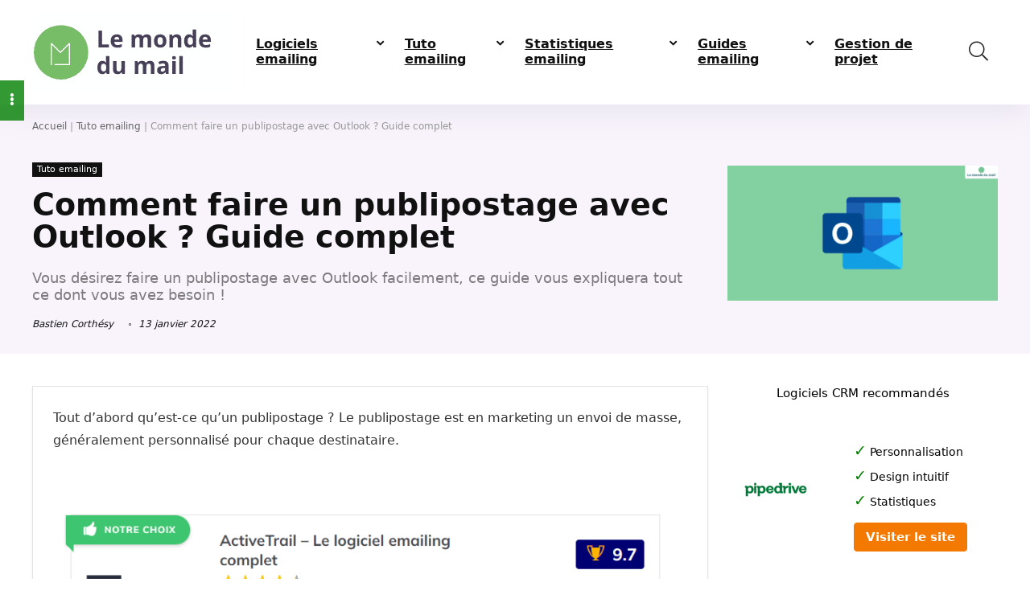

--- FILE ---
content_type: text/html; charset=UTF-8
request_url: https://mondedumail.com/publipostage-avec-outlook/
body_size: 43045
content:
<!DOCTYPE html>
<html lang="fr-FR" prefix="og: https://ogp.me/ns#">
<head>
<meta charset="UTF-8"/>
<meta name="viewport" content="width=device-width, initial-scale=1.0"/>

<link rel="profile" href="https://gmpg.org/xfn/11"/>
<link rel="pingback" href="https://mondedumail.com/xmlrpc.php"/>


<title>Comment faire un publipostage avec Outlook ? Guide complet</title>
<link crossorigin data-rocket-preconnect href="https://fonts.googleapis.com" rel="preconnect">
<link crossorigin data-rocket-preconnect href="https://static.axept.io" rel="preconnect">
<link crossorigin data-rocket-preconnect href="https://www.googletagmanager.com" rel="preconnect">
<link crossorigin data-rocket-preconnect href="https://c0.wp.com" rel="preconnect">
<link crossorigin data-rocket-preconnect href="https://wp.me" rel="preconnect">
<link crossorigin data-rocket-preconnect href="https://newsletter.infomaniak.com" rel="preconnect">
<link crossorigin data-rocket-preconnect href="https://jetpack.wordpress.com" rel="preconnect">
<link crossorigin data-rocket-preconnect href="https://appwiki.nl" rel="preconnect">
<link crossorigin data-rocket-preconnect href="https://webform.statslive.info" rel="preconnect">
<link crossorigin data-rocket-preconnect href="https://stats.wp.com" rel="preconnect">
<link data-rocket-preload as="style" href="https://fonts.googleapis.com/css?family=Open%20Sans%3A300italic%2C400italic%2C600italic%2C300%2C400%2C600&#038;subset=latin%2Clatin-ext&#038;display=swap" rel="preload">
<link href="https://fonts.googleapis.com/css?family=Open%20Sans%3A300italic%2C400italic%2C600italic%2C300%2C400%2C600&#038;subset=latin%2Clatin-ext&#038;display=swap" media="print" onload="this.media=&#039;all&#039;" rel="stylesheet">
<noscript><link rel="stylesheet" href="https://fonts.googleapis.com/css?family=Open%20Sans%3A300italic%2C400italic%2C600italic%2C300%2C400%2C600&#038;subset=latin%2Clatin-ext&#038;display=swap"></noscript>
<meta name="description" content="Vous désirez faire un publipostage avec Outlook facilement, ce guide vous expliquera tout ce dont vous avez besoin !"/>
<meta name="robots" content="follow, index, max-snippet:-1, max-video-preview:-1, max-image-preview:large"/>
<link rel="canonical" href="https://mondedumail.com/publipostage-avec-outlook/"/>
<meta property="og:locale" content="fr_FR"/>
<meta property="og:type" content="article"/>
<meta property="og:title" content="Comment faire un publipostage avec Outlook ? Guide complet"/>
<meta property="og:description" content="Vous désirez faire un publipostage avec Outlook facilement, ce guide vous expliquera tout ce dont vous avez besoin !"/>
<meta property="og:url" content="https://mondedumail.com/publipostage-avec-outlook/"/>
<meta property="og:site_name" content="Monde du mail"/>
<meta property="article:publisher" content="https://www.facebook.com/mondedumail/"/>
<meta property="article:author" content="https://www.facebook.com/matthieu.corthesy"/>
<meta property="article:section" content="Tuto emailing"/>
<meta property="og:updated_time" content="2022-01-13T15:15:50+01:00"/>
<meta property="og:image" content="https://mondedumail.com/wp-content/uploads/2020/11/Publipostage-Outlook.png"/>
<meta property="og:image:secure_url" content="https://mondedumail.com/wp-content/uploads/2020/11/Publipostage-Outlook.png"/>
<meta property="og:image:width" content="1200"/>
<meta property="og:image:height" content="600"/>
<meta property="og:image:alt" content="publipostage avec Outlook"/>
<meta property="og:image:type" content="image/png"/>
<meta property="article:published_time" content="2020-11-25T07:30:00+01:00"/>
<meta property="article:modified_time" content="2022-01-13T15:15:50+01:00"/>
<meta name="twitter:card" content="summary_large_image"/>
<meta name="twitter:title" content="Comment faire un publipostage avec Outlook ? Guide complet"/>
<meta name="twitter:description" content="Vous désirez faire un publipostage avec Outlook facilement, ce guide vous expliquera tout ce dont vous avez besoin !"/>
<meta name="twitter:site" content="@mondedumail"/>
<meta name="twitter:creator" content="@mondedumail"/>
<meta name="twitter:image" content="https://mondedumail.com/wp-content/uploads/2020/11/Publipostage-Outlook.png"/>
<meta name="twitter:label1" content="Écrit par"/>
<meta name="twitter:data1" content="Bastien Corthésy"/>
<meta name="twitter:label2" content="Temps de lecture"/>
<meta name="twitter:data2" content="3 minutes"/>
<script type="application/ld+json" class="rank-math-schema">{"@context":"https://schema.org","@graph":[{"@type":["Organization","Person"],"@id":"https://mondedumail.com/#person","name":"Matthieu Corth\u00e9sy","url":"https://mondedumail.com","sameAs":["https://www.facebook.com/mondedumail/","https://twitter.com/mondedumail"],"logo":{"@type":"ImageObject","@id":"https://mondedumail.com/#logo","url":"https://mondedumail.com/wp-content/uploads/2017/04/Le-monde-du-mail-logo-carre\u0301.png","contentUrl":"https://mondedumail.com/wp-content/uploads/2017/04/Le-monde-du-mail-logo-carre\u0301.png","caption":"Matthieu Corth\u00e9sy","inLanguage":"fr-FR","width":"500","height":"500"},"image":{"@id":"https://mondedumail.com/#logo"}},{"@type":"WebSite","@id":"https://mondedumail.com/#website","url":"https://mondedumail.com","name":"Matthieu Corth\u00e9sy","publisher":{"@id":"https://mondedumail.com/#person"},"inLanguage":"fr-FR"},{"@type":"ImageObject","@id":"https://mondedumail.com/wp-content/uploads/2020/11/Publipostage-Outlook.png","url":"https://mondedumail.com/wp-content/uploads/2020/11/Publipostage-Outlook.png","width":"1200","height":"600","inLanguage":"fr-FR"},{"@type":"BreadcrumbList","@id":"https://mondedumail.com/publipostage-avec-outlook/#breadcrumb","itemListElement":[{"@type":"ListItem","position":"1","item":{"@id":"https://mondedumail.com","name":"Accueil"}},{"@type":"ListItem","position":"2","item":{"@id":"https://mondedumail.com/category/tuto-emailing/","name":"Tuto emailing"}},{"@type":"ListItem","position":"3","item":{"@id":"https://mondedumail.com/publipostage-avec-outlook/","name":"Comment faire un publipostage avec Outlook ? Guide complet"}}]},{"@type":"WebPage","@id":"https://mondedumail.com/publipostage-avec-outlook/#webpage","url":"https://mondedumail.com/publipostage-avec-outlook/","name":"Comment faire un publipostage avec Outlook ? Guide complet","datePublished":"2020-11-25T07:30:00+01:00","dateModified":"2022-01-13T15:15:50+01:00","isPartOf":{"@id":"https://mondedumail.com/#website"},"primaryImageOfPage":{"@id":"https://mondedumail.com/wp-content/uploads/2020/11/Publipostage-Outlook.png"},"inLanguage":"fr-FR","breadcrumb":{"@id":"https://mondedumail.com/publipostage-avec-outlook/#breadcrumb"}},{"@type":"Person","@id":"https://mondedumail.com/author/bcorthesy/","name":"Bastien Corth\u00e9sy","url":"https://mondedumail.com/author/bcorthesy/","image":{"@type":"ImageObject","@id":"https://secure.gravatar.com/avatar/c44688929f23a690ec147c30b534a0d09f071e1ec40ef424452cddf7bbf97a4a?s=96&amp;d=mm&amp;r=g","url":"https://secure.gravatar.com/avatar/c44688929f23a690ec147c30b534a0d09f071e1ec40ef424452cddf7bbf97a4a?s=96&amp;d=mm&amp;r=g","caption":"Bastien Corth\u00e9sy","inLanguage":"fr-FR"}},{"@type":"BlogPosting","headline":"Comment faire un publipostage avec Outlook ? Guide complet","keywords":"publipostage avec Outlook","datePublished":"2020-11-25T07:30:00+01:00","dateModified":"2022-01-13T15:15:50+01:00","articleSection":"Tuto emailing","author":{"@id":"https://mondedumail.com/author/bcorthesy/","name":"Bastien Corth\u00e9sy"},"publisher":{"@id":"https://mondedumail.com/#person"},"description":"Vous d\u00e9sirez faire un publipostage avec Outlook facilement, ce guide vous expliquera tout ce dont vous avez besoin\u00a0!","name":"Comment faire un publipostage avec Outlook ? Guide complet","@id":"https://mondedumail.com/publipostage-avec-outlook/#richSnippet","isPartOf":{"@id":"https://mondedumail.com/publipostage-avec-outlook/#webpage"},"image":{"@id":"https://mondedumail.com/wp-content/uploads/2020/11/Publipostage-Outlook.png"},"inLanguage":"fr-FR","mainEntityOfPage":{"@id":"https://mondedumail.com/publipostage-avec-outlook/#webpage"}}]}</script>


<link rel="amphtml" href="https://mondedumail.com/publipostage-avec-outlook/amp/"/><meta name="generator" content="AMP for WP 1.1.7.1"/><link rel='dns-prefetch' href='//stats.wp.com'/>
<link rel='dns-prefetch' href='//v0.wordpress.com'/>
<link rel='dns-prefetch' href='//jetpack.wordpress.com'/>
<link rel='dns-prefetch' href='//s0.wp.com'/>
<link rel='dns-prefetch' href='//public-api.wordpress.com'/>
<link rel='dns-prefetch' href='//0.gravatar.com'/>
<link rel='dns-prefetch' href='//1.gravatar.com'/>
<link rel='dns-prefetch' href='//2.gravatar.com'/>
<link rel='dns-prefetch' href='//widgets.wp.com'/>
<link rel='dns-prefetch' href='//www.googletagmanager.com'/>
<link href='https://fonts.gstatic.com' crossorigin rel='preconnect'/>
<link rel='preconnect' href='//c0.wp.com'/>
<link rel="alternate" type="application/rss+xml" title="Monde du mail &raquo; Flux" href="https://mondedumail.com/feed/"/>
<link rel="alternate" type="application/rss+xml" title="Monde du mail &raquo; Flux des commentaires" href="https://mondedumail.com/comments/feed/"/>
<script type="text/javascript" id="wpp-js" src="https://mondedumail.com/wp-content/plugins/wordpress-popular-posts/assets/js/wpp.js?ver=7.3.3" data-sampling="0" data-sampling-rate="100" data-api-url="https://mondedumail.com/wp-json/wordpress-popular-posts" data-post-id="4956" data-token="061d4ec1cd" data-lang="0" data-debug="1"></script>
<link rel="alternate" type="application/rss+xml" title="Monde du mail &raquo; Comment faire un publipostage avec Outlook ? Guide complet Flux des commentaires" href="https://mondedumail.com/publipostage-avec-outlook/feed/"/>
<style type="text/css">.brave_popup{display:none}</style><script data-no-optimize="1">var brave_popup_data={};var bravepop_emailValidation=false;var brave_popup_videos={};var brave_popup_formData={};var brave_popup_adminUser=false;var brave_popup_pageInfo={"type":"single","pageID":4956,"singleType":"post"};var bravepop_emailSuggestions={};</script><link rel="alternate" title="oEmbed (JSON)" type="application/json+oembed" href="https://mondedumail.com/wp-json/oembed/1.0/embed?url=https%3A%2F%2Fmondedumail.com%2Fpublipostage-avec-outlook%2F"/>
<link rel="alternate" title="oEmbed (XML)" type="text/xml+oembed" href="https://mondedumail.com/wp-json/oembed/1.0/embed?url=https%3A%2F%2Fmondedumail.com%2Fpublipostage-avec-outlook%2F&#038;format=xml"/>
<style id='wp-img-auto-sizes-contain-inline-css' type='text/css'>img:is([sizes=auto i],[sizes^="auto," i]){contain-intrinsic-size:3000px 1500px}</style>
<link rel='stylesheet' id='rhstyle-css' href='https://mondedumail.com/wp-content/themes/rehub-theme/style.css?ver=19.9.5' type='text/css' media='all'/>
<link rel='stylesheet' id='rhslidingpanel-css' href='https://mondedumail.com/wp-content/themes/rehub-theme/css/slidingpanel.css?ver=1.0' type='text/css' media='all'/>
<link rel='stylesheet' id='rhcompare-css' href='https://mondedumail.com/wp-content/themes/rehub-theme/css/dynamiccomparison.css?ver=1.3' type='text/css' media='all'/>
<style id='wp-emoji-styles-inline-css' type='text/css'>img.wp-smiley,img.emoji{display:inline!important;border:none!important;box-shadow:none!important;height:1em!important;width:1em!important;margin:0 .07em!important;vertical-align:-.1em!important;background:none!important;padding:0!important}</style>
<link rel='stylesheet' id='wp-block-library-css' href='https://c0.wp.com/c/6.9/wp-includes/css/dist/block-library/style.min.css' type='text/css' media='all'/>
<style id='wp-block-image-inline-css' type='text/css'>.wp-block-image>a,.wp-block-image>figure>a{display:inline-block}.wp-block-image img{box-sizing:border-box;height:auto;max-width:100%;vertical-align:bottom}@media not (prefers-reduced-motion){.wp-block-image img.hide{visibility:hidden}.wp-block-image img.show{animation:show-content-image .4s}}.wp-block-image[style*="border-radius"] img,.wp-block-image[style*="border-radius"]>a{border-radius:inherit}.wp-block-image.has-custom-border img{box-sizing:border-box}.wp-block-image.aligncenter{text-align:center}.wp-block-image.alignfull>a,.wp-block-image.alignwide>a{width:100%}.wp-block-image.alignfull img,.wp-block-image.alignwide img{height:auto;width:100%}.wp-block-image .aligncenter,.wp-block-image .alignleft,.wp-block-image .alignright,.wp-block-image.aligncenter,.wp-block-image.alignleft,.wp-block-image.alignright{display:table}.wp-block-image .aligncenter>figcaption,.wp-block-image .alignleft>figcaption,.wp-block-image .alignright>figcaption,.wp-block-image.aligncenter>figcaption,.wp-block-image.alignleft>figcaption,.wp-block-image.alignright>figcaption{caption-side:bottom;display:table-caption}.wp-block-image .alignleft{float:left;margin:.5em 1em .5em 0}.wp-block-image .alignright{float:right;margin:.5em 0 .5em 1em}.wp-block-image .aligncenter{margin-left:auto;margin-right:auto}.wp-block-image :where(figcaption){margin-bottom:1em;margin-top:.5em}.wp-block-image.is-style-circle-mask img{border-radius:9999px}@supports ((-webkit-mask-image:none) or (mask-image:none)) or (-webkit-mask-image:none){.wp-block-image.is-style-circle-mask img{border-radius:0;-webkit-mask-image:url('data:image/svg+xml;utf8,<svg viewBox="0 0 100 100" xmlns="http://www.w3.org/2000/svg"><circle cx="50" cy="50" r="50"/></svg>');mask-image:url('data:image/svg+xml;utf8,<svg viewBox="0 0 100 100" xmlns="http://www.w3.org/2000/svg"><circle cx="50" cy="50" r="50"/></svg>');mask-mode:alpha;-webkit-mask-position:center;mask-position:center;-webkit-mask-repeat:no-repeat;mask-repeat:no-repeat;-webkit-mask-size:contain;mask-size:contain}}:root :where(.wp-block-image.is-style-rounded img,.wp-block-image .is-style-rounded img){border-radius:9999px}.wp-block-image figure{margin:0}.wp-lightbox-container{display:flex;flex-direction:column;position:relative}.wp-lightbox-container img{cursor:zoom-in}.wp-lightbox-container img:hover+button{opacity:1}.wp-lightbox-container button{align-items:center;backdrop-filter:blur(16px) saturate(180%);background-color:#5a5a5a40;border:none;border-radius:4px;cursor:zoom-in;display:flex;height:20px;justify-content:center;opacity:0;padding:0;position:absolute;right:16px;text-align:center;top:16px;width:20px;z-index:100}@media not (prefers-reduced-motion){.wp-lightbox-container button{transition:opacity .2s ease}}.wp-lightbox-container button:focus-visible{outline:3px auto #5a5a5a40;outline:3px auto -webkit-focus-ring-color;outline-offset:3px}.wp-lightbox-container button:hover{cursor:pointer;opacity:1}.wp-lightbox-container button:focus{opacity:1}.wp-lightbox-container button:focus,.wp-lightbox-container button:hover,.wp-lightbox-container button:not(:hover):not(:active):not(.has-background){background-color:#5a5a5a40;border:none}.wp-lightbox-overlay{box-sizing:border-box;cursor:zoom-out;height:100vh;left:0;overflow:hidden;position:fixed;top:0;visibility:hidden;width:100%;z-index:100000}.wp-lightbox-overlay .close-button{align-items:center;cursor:pointer;display:flex;justify-content:center;min-height:40px;min-width:40px;padding:0;position:absolute;right:calc(env(safe-area-inset-right) + 16px);top:calc(env(safe-area-inset-top) + 16px);z-index:5000000}.wp-lightbox-overlay .close-button:focus,.wp-lightbox-overlay .close-button:hover,.wp-lightbox-overlay .close-button:not(:hover):not(:active):not(.has-background){background:none;border:none}.wp-lightbox-overlay .lightbox-image-container{height:var(--wp--lightbox-container-height);left:50%;overflow:hidden;position:absolute;top:50%;transform:translate(-50%,-50%);transform-origin:top left;width:var(--wp--lightbox-container-width);z-index:9999999999}.wp-lightbox-overlay .wp-block-image{align-items:center;box-sizing:border-box;display:flex;height:100%;justify-content:center;margin:0;position:relative;transform-origin:0 0;width:100%;z-index:3000000}.wp-lightbox-overlay .wp-block-image img{height:var(--wp--lightbox-image-height);min-height:var(--wp--lightbox-image-height);min-width:var(--wp--lightbox-image-width);width:var(--wp--lightbox-image-width)}.wp-lightbox-overlay .wp-block-image figcaption{display:none}.wp-lightbox-overlay button{background:none;border:none}.wp-lightbox-overlay .scrim{background-color:#fff;height:100%;opacity:.9;position:absolute;width:100%;z-index:2000000}.wp-lightbox-overlay.active{visibility:visible}@media not (prefers-reduced-motion){.wp-lightbox-overlay.active{animation:turn-on-visibility .25s both}.wp-lightbox-overlay.active img{animation:turn-on-visibility .35s both}.wp-lightbox-overlay.show-closing-animation:not(.active){animation:turn-off-visibility .35s both}.wp-lightbox-overlay.show-closing-animation:not(.active) img{animation:turn-off-visibility .25s both}.wp-lightbox-overlay.zoom.active{animation:none;opacity:1;visibility:visible}.wp-lightbox-overlay.zoom.active .lightbox-image-container{animation:lightbox-zoom-in .4s}.wp-lightbox-overlay.zoom.active .lightbox-image-container img{animation:none}.wp-lightbox-overlay.zoom.active .scrim{animation:turn-on-visibility .4s forwards}.wp-lightbox-overlay.zoom.show-closing-animation:not(.active){animation:none}.wp-lightbox-overlay.zoom.show-closing-animation:not(.active) .lightbox-image-container{animation:lightbox-zoom-out .4s}.wp-lightbox-overlay.zoom.show-closing-animation:not(.active) .lightbox-image-container img{animation:none}.wp-lightbox-overlay.zoom.show-closing-animation:not(.active) .scrim{animation:turn-off-visibility .4s forwards}}@keyframes show-content-image{0%{visibility:hidden}99%{visibility:hidden}to{visibility:visible}}@keyframes turn-on-visibility{0%{opacity:0}to{opacity:1}}@keyframes turn-off-visibility{0%{opacity:1;visibility:visible}99%{opacity:0;visibility:visible}to{opacity:0;visibility:hidden}}@keyframes lightbox-zoom-in{0%{transform:translate(calc((-100vw + var(--wp--lightbox-scrollbar-width))/2 + var(--wp--lightbox-initial-left-position)),calc(-50vh + var(--wp--lightbox-initial-top-position))) scale(var(--wp--lightbox-scale))}to{transform:translate(-50%,-50%) scale(1)}}@keyframes lightbox-zoom-out{0%{transform:translate(-50%,-50%) scale(1);visibility:visible}99%{visibility:visible}to{transform:translate(calc((-100vw + var(--wp--lightbox-scrollbar-width))/2 + var(--wp--lightbox-initial-left-position)),calc(-50vh + var(--wp--lightbox-initial-top-position))) scale(var(--wp--lightbox-scale));visibility:hidden}}</style>
<style id='wp-block-list-inline-css' type='text/css'>ol,ul{box-sizing:border-box}:root :where(.wp-block-list.has-background){padding:1.25em 2.375em}</style>
<style id='wp-block-paragraph-inline-css' type='text/css'>.is-small-text{font-size:.875em}.is-regular-text{font-size:1em}.is-large-text{font-size:2.25em}.is-larger-text{font-size:3em}.has-drop-cap:not(:focus):first-letter{float:left;font-size:8.4em;font-style:normal;font-weight:100;line-height:.68;margin:.05em .1em 0 0;text-transform:uppercase}body.rtl .has-drop-cap:not(:focus):first-letter{float:none;margin-left:.1em}p.has-drop-cap.has-background{overflow:hidden}:root :where(p.has-background){padding:1.25em 2.375em}:where(p.has-text-color:not(.has-link-color)) a{color:inherit}p.has-text-align-left[style*="writing-mode:vertical-lr"],p.has-text-align-right[style*="writing-mode:vertical-rl"]{rotate:180deg}</style>
<style id='wp-block-spacer-inline-css' type='text/css'>.wp-block-spacer{clear:both}</style>
<style id='global-styles-inline-css' type='text/css'>:root{--wp--preset--aspect-ratio--square:1;--wp--preset--aspect-ratio--4-3: 4/3;--wp--preset--aspect-ratio--3-4: 3/4;--wp--preset--aspect-ratio--3-2: 3/2;--wp--preset--aspect-ratio--2-3: 2/3;--wp--preset--aspect-ratio--16-9: 16/9;--wp--preset--aspect-ratio--9-16: 9/16;--wp--preset--color--black:#000;--wp--preset--color--cyan-bluish-gray:#abb8c3;--wp--preset--color--white:#fff;--wp--preset--color--pale-pink:#f78da7;--wp--preset--color--vivid-red:#cf2e2e;--wp--preset--color--luminous-vivid-orange:#ff6900;--wp--preset--color--luminous-vivid-amber:#fcb900;--wp--preset--color--light-green-cyan:#7bdcb5;--wp--preset--color--vivid-green-cyan:#00d084;--wp--preset--color--pale-cyan-blue:#8ed1fc;--wp--preset--color--vivid-cyan-blue:#0693e3;--wp--preset--color--vivid-purple:#9b51e0;--wp--preset--color--main:var(--rehub-main-color);--wp--preset--color--secondary:var(--rehub-sec-color);--wp--preset--color--buttonmain:var(--rehub-main-btn-bg);--wp--preset--color--cyan-grey:#abb8c3;--wp--preset--color--orange-light:#fcb900;--wp--preset--color--red:#cf2e2e;--wp--preset--color--red-bright:#f04057;--wp--preset--color--vivid-green:#00d084;--wp--preset--color--orange:#ff6900;--wp--preset--color--blue:#0693e3;--wp--preset--gradient--vivid-cyan-blue-to-vivid-purple:linear-gradient(135deg,#0693e3 0%,#9b51e0 100%);--wp--preset--gradient--light-green-cyan-to-vivid-green-cyan:linear-gradient(135deg,#7adcb4 0%,#00d082 100%);--wp--preset--gradient--luminous-vivid-amber-to-luminous-vivid-orange:linear-gradient(135deg,#fcb900 0%,#ff6900 100%);--wp--preset--gradient--luminous-vivid-orange-to-vivid-red:linear-gradient(135deg,#ff6900 0%,#cf2e2e 100%);--wp--preset--gradient--very-light-gray-to-cyan-bluish-gray:linear-gradient(135deg,#eee 0%,#a9b8c3 100%);--wp--preset--gradient--cool-to-warm-spectrum:linear-gradient(135deg,#4aeadc 0%,#9778d1 20%,#cf2aba 40%,#ee2c82 60%,#fb6962 80%,#fef84c 100%);--wp--preset--gradient--blush-light-purple:linear-gradient(135deg,#ffceec 0%,#9896f0 100%);--wp--preset--gradient--blush-bordeaux:linear-gradient(135deg,#fecda5 0%,#fe2d2d 50%,#6b003e 100%);--wp--preset--gradient--luminous-dusk:linear-gradient(135deg,#ffcb70 0%,#c751c0 50%,#4158d0 100%);--wp--preset--gradient--pale-ocean:linear-gradient(135deg,#fff5cb 0%,#b6e3d4 50%,#33a7b5 100%);--wp--preset--gradient--electric-grass:linear-gradient(135deg,#caf880 0%,#71ce7e 100%);--wp--preset--gradient--midnight:linear-gradient(135deg,#020381 0%,#2874fc 100%);--wp--preset--font-size--small:13px;--wp--preset--font-size--medium:20px;--wp--preset--font-size--large:36px;--wp--preset--font-size--x-large:42px;--wp--preset--font-family--system-font:-apple-system , BlinkMacSystemFont , "Segoe UI" , Roboto , Oxygen-Sans , Ubuntu , Cantarell , "Helvetica Neue" , sans-serif;--wp--preset--font-family--rh-nav-font:var(--rehub-nav-font,-apple-system,BlinkMacSystemFont,"Segoe UI",Roboto,Oxygen-Sans,Ubuntu,Cantarell,"Helvetica Neue",sans-serif);--wp--preset--font-family--rh-head-font:var(--rehub-head-font,-apple-system,BlinkMacSystemFont,"Segoe UI",Roboto,Oxygen-Sans,Ubuntu,Cantarell,"Helvetica Neue",sans-serif);--wp--preset--font-family--rh-btn-font:var(--rehub-btn-font,-apple-system,BlinkMacSystemFont,"Segoe UI",Roboto,Oxygen-Sans,Ubuntu,Cantarell,"Helvetica Neue",sans-serif);--wp--preset--font-family--rh-body-font:var(--rehub-body-font,-apple-system,BlinkMacSystemFont,"Segoe UI",Roboto,Oxygen-Sans,Ubuntu,Cantarell,"Helvetica Neue",sans-serif);--wp--preset--spacing--20:.44rem;--wp--preset--spacing--30:.67rem;--wp--preset--spacing--40:1rem;--wp--preset--spacing--50:1.5rem;--wp--preset--spacing--60:2.25rem;--wp--preset--spacing--70:3.38rem;--wp--preset--spacing--80:5.06rem;--wp--preset--shadow--natural:6px 6px 9px rgba(0,0,0,.2);--wp--preset--shadow--deep:12px 12px 50px rgba(0,0,0,.4);--wp--preset--shadow--sharp:6px 6px 0 rgba(0,0,0,.2);--wp--preset--shadow--outlined:6px 6px 0 -3px #fff , 6px 6px #000;--wp--preset--shadow--crisp:6px 6px 0 #000}:root{--wp--style--global--content-size:760px;--wp--style--global--wide-size:900px}:where(body) {margin:0}.wp-site-blocks>.alignleft{float:left;margin-right:2em}.wp-site-blocks>.alignright{float:right;margin-left:2em}.wp-site-blocks>.aligncenter{justify-content:center;margin-left:auto;margin-right:auto}:where(.is-layout-flex){gap:.5em}:where(.is-layout-grid){gap:.5em}.is-layout-flow>.alignleft{float:left;margin-inline-start:0;margin-inline-end:2em}.is-layout-flow>.alignright{float:right;margin-inline-start:2em;margin-inline-end:0}.is-layout-flow>.aligncenter{margin-left:auto!important;margin-right:auto!important}.is-layout-constrained>.alignleft{float:left;margin-inline-start:0;margin-inline-end:2em}.is-layout-constrained>.alignright{float:right;margin-inline-start:2em;margin-inline-end:0}.is-layout-constrained>.aligncenter{margin-left:auto!important;margin-right:auto!important}.is-layout-constrained > :where(:not(.alignleft):not(.alignright):not(.alignfull)){max-width:var(--wp--style--global--content-size);margin-left:auto!important;margin-right:auto!important}.is-layout-constrained>.alignwide{max-width:var(--wp--style--global--wide-size)}body .is-layout-flex{display:flex}.is-layout-flex{flex-wrap:wrap;align-items:center}.is-layout-flex > :is(*, div){margin:0}body .is-layout-grid{display:grid}.is-layout-grid > :is(*, div){margin:0}body{padding-top:0;padding-right:0;padding-bottom:0;padding-left:0}a:where(:not(.wp-element-button)){text-decoration:none}h1{font-size:29px;line-height:34px;margin-top:10px;margin-bottom:31px}h2{font-size:25px;line-height:31px;margin-top:10px;margin-bottom:31px}h3{font-size:20px;line-height:28px;margin-top:10px;margin-bottom:25px}h4{font-size:18px;line-height:24px;margin-top:10px;margin-bottom:18px}h5{font-size:16px;line-height:20px;margin-top:10px;margin-bottom:15px}h6{font-size:14px;line-height:20px;margin-top:0;margin-bottom:10px}:root :where(.wp-element-button, .wp-block-button__link){background-color:#32373c;border-width:0;color:#fff;font-family:inherit;font-size:inherit;font-style:inherit;font-weight:inherit;letter-spacing:inherit;line-height:inherit;padding-top: calc(0.667em + 2px);padding-right: calc(1.333em + 2px);padding-bottom: calc(0.667em + 2px);padding-left: calc(1.333em + 2px);text-decoration:none;text-transform:inherit}.has-black-color{color:var(--wp--preset--color--black)!important}.has-cyan-bluish-gray-color{color:var(--wp--preset--color--cyan-bluish-gray)!important}.has-white-color{color:var(--wp--preset--color--white)!important}.has-pale-pink-color{color:var(--wp--preset--color--pale-pink)!important}.has-vivid-red-color{color:var(--wp--preset--color--vivid-red)!important}.has-luminous-vivid-orange-color{color:var(--wp--preset--color--luminous-vivid-orange)!important}.has-luminous-vivid-amber-color{color:var(--wp--preset--color--luminous-vivid-amber)!important}.has-light-green-cyan-color{color:var(--wp--preset--color--light-green-cyan)!important}.has-vivid-green-cyan-color{color:var(--wp--preset--color--vivid-green-cyan)!important}.has-pale-cyan-blue-color{color:var(--wp--preset--color--pale-cyan-blue)!important}.has-vivid-cyan-blue-color{color:var(--wp--preset--color--vivid-cyan-blue)!important}.has-vivid-purple-color{color:var(--wp--preset--color--vivid-purple)!important}.has-main-color{color:var(--wp--preset--color--main)!important}.has-secondary-color{color:var(--wp--preset--color--secondary)!important}.has-buttonmain-color{color:var(--wp--preset--color--buttonmain)!important}.has-cyan-grey-color{color:var(--wp--preset--color--cyan-grey)!important}.has-orange-light-color{color:var(--wp--preset--color--orange-light)!important}.has-red-color{color:var(--wp--preset--color--red)!important}.has-red-bright-color{color:var(--wp--preset--color--red-bright)!important}.has-vivid-green-color{color:var(--wp--preset--color--vivid-green)!important}.has-orange-color{color:var(--wp--preset--color--orange)!important}.has-blue-color{color:var(--wp--preset--color--blue)!important}.has-black-background-color{background-color:var(--wp--preset--color--black)!important}.has-cyan-bluish-gray-background-color{background-color:var(--wp--preset--color--cyan-bluish-gray)!important}.has-white-background-color{background-color:var(--wp--preset--color--white)!important}.has-pale-pink-background-color{background-color:var(--wp--preset--color--pale-pink)!important}.has-vivid-red-background-color{background-color:var(--wp--preset--color--vivid-red)!important}.has-luminous-vivid-orange-background-color{background-color:var(--wp--preset--color--luminous-vivid-orange)!important}.has-luminous-vivid-amber-background-color{background-color:var(--wp--preset--color--luminous-vivid-amber)!important}.has-light-green-cyan-background-color{background-color:var(--wp--preset--color--light-green-cyan)!important}.has-vivid-green-cyan-background-color{background-color:var(--wp--preset--color--vivid-green-cyan)!important}.has-pale-cyan-blue-background-color{background-color:var(--wp--preset--color--pale-cyan-blue)!important}.has-vivid-cyan-blue-background-color{background-color:var(--wp--preset--color--vivid-cyan-blue)!important}.has-vivid-purple-background-color{background-color:var(--wp--preset--color--vivid-purple)!important}.has-main-background-color{background-color:var(--wp--preset--color--main)!important}.has-secondary-background-color{background-color:var(--wp--preset--color--secondary)!important}.has-buttonmain-background-color{background-color:var(--wp--preset--color--buttonmain)!important}.has-cyan-grey-background-color{background-color:var(--wp--preset--color--cyan-grey)!important}.has-orange-light-background-color{background-color:var(--wp--preset--color--orange-light)!important}.has-red-background-color{background-color:var(--wp--preset--color--red)!important}.has-red-bright-background-color{background-color:var(--wp--preset--color--red-bright)!important}.has-vivid-green-background-color{background-color:var(--wp--preset--color--vivid-green)!important}.has-orange-background-color{background-color:var(--wp--preset--color--orange)!important}.has-blue-background-color{background-color:var(--wp--preset--color--blue)!important}.has-black-border-color{border-color:var(--wp--preset--color--black)!important}.has-cyan-bluish-gray-border-color{border-color:var(--wp--preset--color--cyan-bluish-gray)!important}.has-white-border-color{border-color:var(--wp--preset--color--white)!important}.has-pale-pink-border-color{border-color:var(--wp--preset--color--pale-pink)!important}.has-vivid-red-border-color{border-color:var(--wp--preset--color--vivid-red)!important}.has-luminous-vivid-orange-border-color{border-color:var(--wp--preset--color--luminous-vivid-orange)!important}.has-luminous-vivid-amber-border-color{border-color:var(--wp--preset--color--luminous-vivid-amber)!important}.has-light-green-cyan-border-color{border-color:var(--wp--preset--color--light-green-cyan)!important}.has-vivid-green-cyan-border-color{border-color:var(--wp--preset--color--vivid-green-cyan)!important}.has-pale-cyan-blue-border-color{border-color:var(--wp--preset--color--pale-cyan-blue)!important}.has-vivid-cyan-blue-border-color{border-color:var(--wp--preset--color--vivid-cyan-blue)!important}.has-vivid-purple-border-color{border-color:var(--wp--preset--color--vivid-purple)!important}.has-main-border-color{border-color:var(--wp--preset--color--main)!important}.has-secondary-border-color{border-color:var(--wp--preset--color--secondary)!important}.has-buttonmain-border-color{border-color:var(--wp--preset--color--buttonmain)!important}.has-cyan-grey-border-color{border-color:var(--wp--preset--color--cyan-grey)!important}.has-orange-light-border-color{border-color:var(--wp--preset--color--orange-light)!important}.has-red-border-color{border-color:var(--wp--preset--color--red)!important}.has-red-bright-border-color{border-color:var(--wp--preset--color--red-bright)!important}.has-vivid-green-border-color{border-color:var(--wp--preset--color--vivid-green)!important}.has-orange-border-color{border-color:var(--wp--preset--color--orange)!important}.has-blue-border-color{border-color:var(--wp--preset--color--blue)!important}.has-vivid-cyan-blue-to-vivid-purple-gradient-background{background:var(--wp--preset--gradient--vivid-cyan-blue-to-vivid-purple)!important}.has-light-green-cyan-to-vivid-green-cyan-gradient-background{background:var(--wp--preset--gradient--light-green-cyan-to-vivid-green-cyan)!important}.has-luminous-vivid-amber-to-luminous-vivid-orange-gradient-background{background:var(--wp--preset--gradient--luminous-vivid-amber-to-luminous-vivid-orange)!important}.has-luminous-vivid-orange-to-vivid-red-gradient-background{background:var(--wp--preset--gradient--luminous-vivid-orange-to-vivid-red)!important}.has-very-light-gray-to-cyan-bluish-gray-gradient-background{background:var(--wp--preset--gradient--very-light-gray-to-cyan-bluish-gray)!important}.has-cool-to-warm-spectrum-gradient-background{background:var(--wp--preset--gradient--cool-to-warm-spectrum)!important}.has-blush-light-purple-gradient-background{background:var(--wp--preset--gradient--blush-light-purple)!important}.has-blush-bordeaux-gradient-background{background:var(--wp--preset--gradient--blush-bordeaux)!important}.has-luminous-dusk-gradient-background{background:var(--wp--preset--gradient--luminous-dusk)!important}.has-pale-ocean-gradient-background{background:var(--wp--preset--gradient--pale-ocean)!important}.has-electric-grass-gradient-background{background:var(--wp--preset--gradient--electric-grass)!important}.has-midnight-gradient-background{background:var(--wp--preset--gradient--midnight)!important}.has-small-font-size{font-size:var(--wp--preset--font-size--small)!important}.has-medium-font-size{font-size:var(--wp--preset--font-size--medium)!important}.has-large-font-size{font-size:var(--wp--preset--font-size--large)!important}.has-x-large-font-size{font-size:var(--wp--preset--font-size--x-large)!important}.has-system-font-font-family{font-family: var(--wp--preset--font-family--system-font) !important}.has-rh-nav-font-font-family{font-family: var(--wp--preset--font-family--rh-nav-font) !important}.has-rh-head-font-font-family{font-family: var(--wp--preset--font-family--rh-head-font) !important}.has-rh-btn-font-font-family{font-family: var(--wp--preset--font-family--rh-btn-font) !important}.has-rh-body-font-font-family{font-family: var(--wp--preset--font-family--rh-body-font) !important}:root :where(.wp-block-image){margin-top:0;margin-bottom:31px}</style>

<link rel='stylesheet' id='wpa-css-css' href='https://mondedumail.com/wp-content/plugins/honeypot/includes/css/wpa.css?ver=2.3.03' type='text/css' media='all'/>
<link rel='stylesheet' id='simple-support-system-css' href='https://mondedumail.com/wp-content/plugins/simple-support-system/public/css/simple-support-system-public.css?ver=1.0.0' type='text/css' media='all'/>
<link rel='stylesheet' id='wordpress-popular-posts-css-css' href='https://mondedumail.com/wp-content/plugins/wordpress-popular-posts/assets/css/wpp.css?ver=7.3.3' type='text/css' media='all'/>
<link rel='stylesheet' id='axeptio/main-css' href='https://mondedumail.com/wp-content/plugins/axeptio-sdk-integration/dist/css/frontend/main.css' type='text/css' media='all'/>
<link rel='stylesheet' id='wp-pagenavi-css' href='https://mondedumail.com/wp-content/plugins/wp-pagenavi/pagenavi-css.css?ver=2.70' type='text/css' media='all'/>

<link rel='stylesheet' id='jetpack_likes-css' href='https://c0.wp.com/p/jetpack/15.0.2/modules/likes/style.css' type='text/css' media='all'/>
<link rel='stylesheet' id='eggrehub-css' href='https://mondedumail.com/wp-content/themes/rehub-theme/css/eggrehub.css?ver=19.9.5' type='text/css' media='all'/>
<link rel='stylesheet' id='rehubicons-css' href='https://mondedumail.com/wp-content/themes/rehub-theme/iconstyle.css?ver=19.9.5' type='text/css' media='all'/>
<link rel='stylesheet' id='rhelementor-css' href='https://mondedumail.com/wp-content/themes/rehub-theme/css/elementor.css?ver=1.0' type='text/css' media='all'/>
<link rel='stylesheet' id='rhsingle-css' href='https://mondedumail.com/wp-content/themes/rehub-theme/css/single.css?ver=1.1' type='text/css' media='all'/>
<script type="text/javascript" src="https://c0.wp.com/c/6.9/wp-includes/js/jquery/jquery.min.js" id="jquery-core-js"></script>
<script type="text/javascript" src="https://c0.wp.com/c/6.9/wp-includes/js/jquery/jquery-migrate.min.js" id="jquery-migrate-js"></script>
<script type="text/javascript" src="https://mondedumail.com/wp-content/plugins/simple-support-system/public/js/simple-support-system-public.js?ver=1.0.0" id="simple-support-system-js"></script>
<link rel="https://api.w.org/" href="https://mondedumail.com/wp-json/"/><link rel="alternate" title="JSON" type="application/json" href="https://mondedumail.com/wp-json/wp/v2/posts/4956"/><link rel="EditURI" type="application/rsd+xml" title="RSD" href="https://mondedumail.com/xmlrpc.php?rsd"/>
<meta name="generator" content="WordPress 6.9"/>
<link rel='shortlink' href='https://wp.me/p8HlhD-1hW'/>
<meta name="generator" content="Site Kit by Google 1.162.1"/>	<style>img#wpstats{display:none}</style>
		            <style id="wpp-loading-animation-styles">@-webkit-keyframes bgslide{from{background-position-x:0}to{background-position-x:-200%}}@keyframes bgslide{from{background-position-x:0}to{background-position-x:-200%}}.wpp-widget-block-placeholder,.wpp-shortcode-placeholder{margin:0 auto;width:60px;height:3px;background:#dd3737;background:linear-gradient(90deg,#dd3737 0%,#571313 10%,#dd3737 100%);background-size:200% auto;border-radius:3px;-webkit-animation:bgslide 1s infinite linear;animation:bgslide 1s infinite linear}</style>
            <link rel="preload" href="https://mondedumail.com/wp-content/themes/rehub-theme/fonts/rhicons.woff2?3oibrk" as="font" type="font/woff2" crossorigin="crossorigin"><style type="text/css"> .logo_section_wrap{box-shadow:0 15px 30px 0 rgba(119,123,146,0.1)}.footer-bottom{background-color:#f7f8ff !important}.footer-bottom .footer_widget{border:none !important} .widget .title:after{border-bottom:2px solid #2bc061;}.rehub-main-color-border,nav.top_menu > ul > li.vertical-menu.border-main-color .sub-menu,.rh-main-bg-hover:hover,.wp-block-quote,ul.def_btn_link_tabs li.active a,.wp-block-pullquote{border-color:#2bc061;}.wpsm_promobox.rehub_promobox{border-left-color:#2bc061!important;}.color_link{color:#2bc061 !important;}.featured_slider:hover .score,article.post .wpsm_toplist_heading:before{border-color:#2bc061;}.btn_more:hover,.tw-pagination .current{border:1px solid #2bc061;color:#fff}.rehub_woo_review .rehub_woo_tabs_menu li.current{border-top:3px solid #2bc061;}.gallery-pics .gp-overlay{box-shadow:0 0 0 4px #2bc061 inset;}.post .rehub_woo_tabs_menu li.current,.woocommerce div.product .woocommerce-tabs ul.tabs li.active{border-top:2px solid #2bc061;}.rething_item a.cat{border-bottom-color:#2bc061}nav.top_menu ul li ul.sub-menu{border-bottom:2px solid #2bc061;}.widget.deal_daywoo,.elementor-widget-wpsm_woofeatured .deal_daywoo{border:3px solid #2bc061;padding:20px;background:#fff;}.deal_daywoo .wpsm-bar-bar{background-color:#2bc061 !important} #buddypress div.item-list-tabs ul li.selected a span,#buddypress div.item-list-tabs ul li.current a span,#buddypress div.item-list-tabs ul li a span,.user-profile-div .user-menu-tab > li.active > a,.user-profile-div .user-menu-tab > li.active > a:focus,.user-profile-div .user-menu-tab > li.active > a:hover,.news_in_thumb:hover a.rh-label-string,.news_out_thumb:hover a.rh-label-string,.col-feat-grid:hover a.rh-label-string,.carousel-style-deal .re_carousel .controls,.re_carousel .controls:hover,.openedprevnext .postNavigation .postnavprev,.postNavigation .postnavprev:hover,.top_chart_pagination a.selected,.flex-control-paging li a.flex-active,.flex-control-paging li a:hover,.btn_more:hover,body .tabs-menu li:hover,body .tabs-menu li.current,.featured_slider:hover .score,#bbp_user_edit_submit,.bbp-topic-pagination a,.bbp-topic-pagination a,.custom-checkbox label.checked:after,.slider_post .caption,ul.postpagination li.active a,ul.postpagination li:hover a,ul.postpagination li a:focus,.top_theme h5 strong,.re_carousel .text:after,#topcontrol:hover,.main_slider .flex-overlay:hover a.read-more,.rehub_chimp #mc_embed_signup input#mc-embedded-subscribe,#rank_1.rank_count,#toplistmenu > ul li:before,.rehub_chimp:before,.wpsm-members > strong:first-child,.r_catbox_btn,.wpcf7 .wpcf7-submit,.wpsm_pretty_hover li:hover,.wpsm_pretty_hover li.current,.rehub-main-color-bg,.togglegreedybtn:after,.rh-bg-hover-color:hover a.rh-label-string,.rh-main-bg-hover:hover,.rh_wrapper_video_playlist .rh_video_currently_playing,.rh_wrapper_video_playlist .rh_video_currently_playing.rh_click_video:hover,.rtmedia-list-item .rtmedia-album-media-count,.tw-pagination .current,.dokan-dashboard .dokan-dash-sidebar ul.dokan-dashboard-menu li.active,.dokan-dashboard .dokan-dash-sidebar ul.dokan-dashboard-menu li:hover,.dokan-dashboard .dokan-dash-sidebar ul.dokan-dashboard-menu li.dokan-common-links a:hover,#ywqa-submit-question,.woocommerce .widget_price_filter .ui-slider .ui-slider-range,.rh-hov-bor-line > a:after,nav.top_menu > ul:not(.off-canvas) > li > a:after,.rh-border-line:after,.wpsm-table.wpsm-table-main-color table tr th,.rh-hov-bg-main-slide:before,.rh-hov-bg-main-slidecol .col_item:before,.mvx-tablink.active::before{background:#2bc061;}@media (max-width:767px){.postNavigation .postnavprev{background:#2bc061;}}.rh-main-bg-hover:hover,.rh-main-bg-hover:hover .whitehovered,.user-profile-div .user-menu-tab > li.active > a{color:#fff !important} a,.carousel-style-deal .deal-item .priced_block .price_count ins,nav.top_menu ul li.menu-item-has-children ul li.menu-item-has-children > a:before,.flexslider .fa-pulse,.footer-bottom .widget .f_menu li a:hover,.comment_form h3 a,.bbp-body li.bbp-forum-info > a:hover,.bbp-body li.bbp-topic-title > a:hover,#subscription-toggle a:before,#favorite-toggle a:before,.aff_offer_links .aff_name a,.rh-deal-price,.commentlist .comment-content small a,.related_articles .title_cat_related a,article em.emph,.campare_table table.one td strong.red,.sidebar .tabs-item .detail p a,.footer-bottom .widget .title span,footer p a,.welcome-frase strong,article.post .wpsm_toplist_heading:before,.post a.color_link,.categoriesbox:hover h3 a:after,.bbp-body li.bbp-forum-info > a,.bbp-body li.bbp-topic-title > a,.widget .title i,.woocommerce-MyAccount-navigation ul li.is-active a,.category-vendormenu li.current a,.deal_daywoo .title,.rehub-main-color,.wpsm_pretty_colored ul li.current a,.wpsm_pretty_colored ul li.current,.rh-heading-hover-color:hover h2 a,.rh-heading-hover-color:hover h3 a,.rh-heading-hover-color:hover h4 a,.rh-heading-hover-color:hover h5 a,.rh-heading-hover-color:hover h3,.rh-heading-hover-color:hover h2,.rh-heading-hover-color:hover h4,.rh-heading-hover-color:hover h5,.rh-heading-hover-color:hover .rh-heading-hover-item a,.rh-heading-icon:before,.widget_layered_nav ul li.chosen a:before,.wp-block-quote.is-style-large p,ul.page-numbers li span.current,ul.page-numbers li a:hover,ul.page-numbers li.active a,.page-link > span:not(.page-link-title),blockquote:not(.wp-block-quote) p,span.re_filtersort_btn:hover,span.active.re_filtersort_btn,.deal_daywoo .price,div.sortingloading:after{color:#2bc061;} .page-link > span:not(.page-link-title),.widget.widget_affegg_widget .title,.widget.top_offers .title,.widget.cegg_widget_products .title,header .header_first_style .search form.search-form [type="submit"],header .header_eight_style .search form.search-form [type="submit"],.filter_home_pick span.active,.filter_home_pick span:hover,.filter_product_pick span.active,.filter_product_pick span:hover,.rh_tab_links a.active,.rh_tab_links a:hover,.wcv-navigation ul.menu li.active,.wcv-navigation ul.menu li:hover a,form.search-form [type="submit"],.rehub-sec-color-bg,input#ywqa-submit-question,input#ywqa-send-answer,.woocommerce button.button.alt,.tabsajax span.active.re_filtersort_btn,.wpsm-table.wpsm-table-sec-color table tr th,.rh-slider-arrow,.rh-hov-bg-sec-slide:before,.rh-hov-bg-sec-slidecol .col_item:before{background:#999999 !important;color:#fff !important;outline:0}.widget.widget_affegg_widget .title:after,.widget.top_offers .title:after,.widget.cegg_widget_products .title:after{border-top-color:#999999 !important;}.page-link > span:not(.page-link-title){border:1px solid #999999;}.page-link > span:not(.page-link-title),.header_first_style .search form.search-form [type="submit"] i{color:#fff !important;}.rh_tab_links a.active,.rh_tab_links a:hover,.rehub-sec-color-border,nav.top_menu > ul > li.vertical-menu.border-sec-color > .sub-menu,body .rh-slider-thumbs-item--active{border-color:#999999}.rh_wrapper_video_playlist .rh_video_currently_playing,.rh_wrapper_video_playlist .rh_video_currently_playing.rh_click_video:hover{background-color:#999999;box-shadow:1200px 0 0 #999999 inset;}.rehub-sec-color{color:#999999} form.search-form input[type="text"]{border-radius:4px}.news .priced_block .price_count,.blog_string .priced_block .price_count,.main_slider .price_count{margin-right:5px}.right_aff .priced_block .btn_offer_block,.right_aff .priced_block .price_count{border-radius:0 !important}form.search-form.product-search-form input[type="text"]{border-radius:4px 0 0 4px;}form.search-form [type="submit"]{border-radius:0 4px 4px 0;}.rtl form.search-form.product-search-form input[type="text"]{border-radius:0 4px 4px 0;}.rtl form.search-form [type="submit"]{border-radius:4px 0 0 4px;}.price_count,.rehub_offer_coupon,#buddypress .dir-search input[type=text],.gmw-form-wrapper input[type=text],.gmw-form-wrapper select,#buddypress a.button,.btn_more,#main_header .wpsm-button,#rh-header-cover-image .wpsm-button,#wcvendor_image_bg .wpsm-button,input[type="text"],textarea,input[type="tel"],input[type="password"],input[type="email"],input[type="url"],input[type="number"],.def_btn,input[type="submit"],input[type="button"],input[type="reset"],.rh_offer_list .offer_thumb .deal_img_wrap,.grid_onsale,.rehub-main-smooth,.re_filter_instore span.re_filtersort_btn:hover,.re_filter_instore span.active.re_filtersort_btn,#buddypress .standard-form input[type=text],#buddypress .standard-form textarea,.blacklabelprice{border-radius:4px}.news-community,.woocommerce .products.grid_woo .product,.rehub_chimp #mc_embed_signup input.email,#mc_embed_signup input#mc-embedded-subscribe,.rh_offer_list,.woo-tax-logo,#buddypress div.item-list-tabs ul li a,#buddypress form#whats-new-form,#buddypress div#invite-list,#buddypress #send-reply div.message-box,.rehub-sec-smooth,.rate-bar-bar,.rate-bar,#wcfm-main-contentainer #wcfm-content,.wcfm_welcomebox_header{border-radius:5px}#rhSplashSearch form.search-form input[type="text"],#rhSplashSearch form.search-form [type="submit"]{border-radius:0 !important} .woocommerce .woo-button-area .masked_coupon,.woocommerce a.woo_loop_btn,.woocommerce .button.checkout,.woocommerce input.button.alt,.woocommerce a.add_to_cart_button:not(.flat-woo-btn),.woocommerce-page a.add_to_cart_button:not(.flat-woo-btn),.woocommerce .single_add_to_cart_button,.woocommerce div.product form.cart .button,.woocommerce .checkout-button.button,.priced_block .btn_offer_block,.priced_block .button,.rh-deal-compact-btn,input.mdf_button,#buddypress input[type="submit"],#buddypress input[type="button"],#buddypress input[type="reset"],#buddypress button.submit,.wpsm-button.rehub_main_btn,.wcv-grid a.button,input.gmw-submit,#ws-plugin--s2member-profile-submit,#rtmedia_create_new_album,input[type="submit"].dokan-btn-theme,a.dokan-btn-theme,.dokan-btn-theme,#wcfm_membership_container a.wcfm_submit_button,.woocommerce button.button,.rehub-main-btn-bg,.woocommerce #payment #place_order,.wc-block-grid__product-add-to-cart.wp-block-button .wp-block-button__link{background:none #2bc061 !important;color:#ffffff !important;fill:#ffffff !important;border:none !important;text-decoration:none !important;outline:0;box-shadow:-1px 6px 19px rgba(43,192,97,0.2) !important;border-radius:4px !important;}.rehub-main-btn-bg > a{color:#ffffff !important;}.woocommerce a.woo_loop_btn:hover,.woocommerce .button.checkout:hover,.woocommerce input.button.alt:hover,.woocommerce a.add_to_cart_button:not(.flat-woo-btn):hover,.woocommerce-page a.add_to_cart_button:not(.flat-woo-btn):hover,.woocommerce a.single_add_to_cart_button:hover,.woocommerce-page a.single_add_to_cart_button:hover,.woocommerce div.product form.cart .button:hover,.woocommerce-page div.product form.cart .button:hover,.woocommerce .checkout-button.button:hover,.priced_block .btn_offer_block:hover,.wpsm-button.rehub_main_btn:hover,#buddypress input[type="submit"]:hover,#buddypress input[type="button"]:hover,#buddypress input[type="reset"]:hover,#buddypress button.submit:hover,.small_post .btn:hover,.ap-pro-form-field-wrapper input[type="submit"]:hover,.wcv-grid a.button:hover,#ws-plugin--s2member-profile-submit:hover,.rething_button .btn_more:hover,#wcfm_membership_container a.wcfm_submit_button:hover,.woocommerce #payment #place_order:hover,.woocommerce button.button:hover,.rehub-main-btn-bg:hover,.rehub-main-btn-bg:hover > a,.wc-block-grid__product-add-to-cart.wp-block-button .wp-block-button__link:hover{background:none #2bc061 !important;color:#ffffff !important;border-color:transparent;box-shadow:-1px 6px 13px rgba(43,192,97,0.4) !important;}.rehub_offer_coupon:hover{border:1px dashed #2bc061;}.rehub_offer_coupon:hover i.far,.rehub_offer_coupon:hover i.fal,.rehub_offer_coupon:hover i.fas{color:#2bc061}.re_thing_btn .rehub_offer_coupon.not_masked_coupon:hover{color:#2bc061 !important}.woocommerce a.woo_loop_btn:active,.woocommerce .button.checkout:active,.woocommerce .button.alt:active,.woocommerce a.add_to_cart_button:not(.flat-woo-btn):active,.woocommerce-page a.add_to_cart_button:not(.flat-woo-btn):active,.woocommerce a.single_add_to_cart_button:active,.woocommerce-page a.single_add_to_cart_button:active,.woocommerce div.product form.cart .button:active,.woocommerce-page div.product form.cart .button:active,.woocommerce .checkout-button.button:active,.wpsm-button.rehub_main_btn:active,#buddypress input[type="submit"]:active,#buddypress input[type="button"]:active,#buddypress input[type="reset"]:active,#buddypress button.submit:active,.ap-pro-form-field-wrapper input[type="submit"]:active,.wcv-grid a.button:active,#ws-plugin--s2member-profile-submit:active,.woocommerce #payment #place_order:active,input[type="submit"].dokan-btn-theme:active,a.dokan-btn-theme:active,.dokan-btn-theme:active,.woocommerce button.button:active,.rehub-main-btn-bg:active,.wc-block-grid__product-add-to-cart.wp-block-button .wp-block-button__link:active{background:none #2bc061 !important;box-shadow:0 1px 0 #999 !important;top:2px;color:#ffffff !important;}.rehub_btn_color,.rehub_chimp_flat #mc_embed_signup input#mc-embedded-subscribe{background-color:#2bc061;border:1px solid #2bc061;color:#ffffff;text-shadow:none}.rehub_btn_color:hover{color:#ffffff;background-color:#2bc061;border:1px solid #2bc061;}.rething_button .btn_more{border:1px solid #2bc061;color:#2bc061;}.rething_button .priced_block.block_btnblock .price_count{color:#2bc061;font-weight:normal;}.widget_merchant_list .buttons_col{background-color:#2bc061 !important;}.widget_merchant_list .buttons_col a{color:#ffffff !important;}.rehub-svg-btn-fill svg{fill:#2bc061;}.rehub-svg-btn-stroke svg{stroke:#2bc061;}@media (max-width:767px){#float-panel-woo-area{border-top:1px solid #2bc061}}:root{--rehub-main-color:#2bc061;--rehub-sec-color:#999999;--rehub-main-btn-bg:#2bc061;--rehub-link-color:#2bc061;}</style>

<meta name="google-adsense-platform-account" content="ca-host-pub-2644536267352236">
<meta name="google-adsense-platform-domain" content="sitekit.withgoogle.com">

<meta name="generator" content="Elementor 3.32.3; features: additional_custom_breakpoints; settings: css_print_method-external, google_font-enabled, font_display-auto">
			<style>
				.e-con.e-parent:nth-of-type(n+4):not(.e-lazyloaded):not(.e-no-lazyload),
				.e-con.e-parent:nth-of-type(n+4):not(.e-lazyloaded):not(.e-no-lazyload) * {
					background-image: none !important;
				}
				@media screen and (max-height: 1024px) {
					.e-con.e-parent:nth-of-type(n+3):not(.e-lazyloaded):not(.e-no-lazyload),
					.e-con.e-parent:nth-of-type(n+3):not(.e-lazyloaded):not(.e-no-lazyload) * {
						background-image: none !important;
					}
				}
				@media screen and (max-height: 640px) {
					.e-con.e-parent:nth-of-type(n+2):not(.e-lazyloaded):not(.e-no-lazyload),
					.e-con.e-parent:nth-of-type(n+2):not(.e-lazyloaded):not(.e-no-lazyload) * {
						background-image: none !important;
					}
				}
			</style>
			

<script type="text/javascript">//<![CDATA[
(function(w,d,s,l,i){w[l]=w[l]||[];w[l].push({'gtm.start':new Date().getTime(),event:'gtm.js'});var f=d.getElementsByTagName(s)[0],j=d.createElement(s),dl=l!='dataLayer'?'&l='+l:'';j.async=true;j.src='https://www.googletagmanager.com/gtm.js?id='+i+dl;f.parentNode.insertBefore(j,f);})(window,document,'script','dataLayer','GTM-548PWFM');
//]]></script>


<link rel="icon" href="https://mondedumail.com/wp-content/uploads/2021/12/xLe-monde-du-mail-favicon-100x100.png.pagespeed.ic.FDJYye3g3d.webp" sizes="32x32"/>
<link rel="icon" href="https://mondedumail.com/wp-content/uploads/2021/12/Le-monde-du-mail-favicon-300x300.png" sizes="192x192"/>
<link rel="apple-touch-icon" href="https://mondedumail.com/wp-content/uploads/2021/12/Le-monde-du-mail-favicon-300x300.png"/>
<meta name="msapplication-TileImage" content="https://mondedumail.com/wp-content/uploads/2021/12/Le-monde-du-mail-favicon-300x300.png"/>
<link rel='stylesheet' id='rhtoc-css' href='https://mondedumail.com/wp-content/themes/rehub-theme/css/shortcodes/toc.css?ver=1.1' type='text/css' media='all'/>
<link rel='stylesheet' id='rhuserreviews-css' href='https://mondedumail.com/wp-content/themes/rehub-theme/css/userreviews.css?ver=1.1' type='text/css' media='all'/>
<link rel='stylesheet' id='jetpack-swiper-library-css' href='https://c0.wp.com/p/jetpack/15.0.2/_inc/blocks/swiper.css' type='text/css' media='all'/>
<link rel='stylesheet' id='jetpack-carousel-css' href='https://c0.wp.com/p/jetpack/15.0.2/modules/carousel/jetpack-carousel.css' type='text/css' media='all'/>
<link rel='stylesheet' id='yasrcss-css' href='https://mondedumail.com/wp-content/plugins/yet-another-stars-rating/includes/css/yasr.css?ver=3.4.15' type='text/css' media='all'/>
<style id='yasrcss-inline-css' type='text/css'>

            .yasr-star-rating {
                background-image: url('https://mondedumail.com/wp-content/plugins/yet-another-stars-rating/includes/img/star_2.svg');
            }
            .yasr-star-rating .yasr-star-value {
                background: url('https://mondedumail.com/wp-content/plugins/yet-another-stars-rating/includes/img/star_3.svg') ;
            }
/*# sourceURL=yasrcss-inline-css */
</style>
<link rel='stylesheet' id='rhcomments-css' href='https://mondedumail.com/wp-content/themes/rehub-theme/css/comments.css?ver=1.1' type='text/css' media='all'/>
<link rel='stylesheet' id='bravepop_front_css-css' href='https://mondedumail.com/wp-content/plugins/bravepopup-ultimate/assets/css/frontend.min.css?ver=6.9' type='text/css' media='all'/>
<style id="rocket-lazyrender-inline-css">[data-wpr-lazyrender] {content-visibility: auto;}</style><meta name="generator" content="WP Rocket 3.19.4" data-wpr-features="wpr_preconnect_external_domains wpr_automatic_lazy_rendering wpr_oci wpr_preload_links wpr_desktop"/></head>
<body data-rsssl=1 class="wp-singular post-template-default single single-post postid-4956 single-format-standard wp-custom-logo wp-embed-responsive wp-theme-rehub-theme elementor-default elementor-kit-5849">
		
		<noscript>
			<iframe src="https://www.googletagmanager.com/ns.html?id=GTM-548PWFM" height="0" width="0" style="display:none;visibility:hidden"></iframe>
		</noscript>
		
			               

<div class="rh-outer-wrap">
    <div id="top_ankor"></div>
    
            <header id="main_header" class="white_style width-100p position-relative">
            <div class="header_wrap">
                                                                                    
<div class="header_five_style logo_section_wrap header_one_row">
    <div class="rh-container tabletblockdisplay mb0 disabletabletpadding">
        <div class="logo-section rh-flex-center-align tabletblockdisplay disabletabletpadding mb0">
            <div class="logo hideontablet">
                                    <a href="https://mondedumail.com" class="logo_image"><img src="https://mondedumail.com/wp-content/uploads/2020/04/Le-monde-du-mail-logo-1.png" alt="Monde du mail" height="" width=""/></a>
                       
            </div> 
            
            <div class="main-nav mob-logo-enabled rh-flex-grow1 rh-flex-center-align rh-flex-justify-center  white_style">      
                <nav class="top_menu"><ul id="menu-principal" class="menu"><li id="menu-item-2654" class="menu-item menu-item-type-post_type menu-item-object-post menu-item-has-children"><a href="https://mondedumail.com/meilleurs-logiciels-emailing-gratuits/">Logiciels emailing</a>
<ul class="sub-menu">
	<li id="menu-item-1219" class="menu-item menu-item-type-taxonomy menu-item-object-category"><a href="https://mondedumail.com/category/test-logiciels-emailing/comparatif-logiciels-emailing/">Comparatifs emailing</a></li>
	<li id="menu-item-2651" class="menu-item menu-item-type-taxonomy menu-item-object-category"><a href="https://mondedumail.com/category/test-logiciels-emailing/">Tests logiciels emailing</a></li>
	<li id="menu-item-5064" class="menu-item menu-item-type-taxonomy menu-item-object-category"><a href="https://mondedumail.com/category/test-logiciels-emailing/modeles-emailing/">Modèles emailing</a></li>
</ul>
</li>
<li id="menu-item-1221" class="menu-item menu-item-type-taxonomy menu-item-object-category current-post-ancestor current-menu-parent current-post-parent menu-item-has-children"><a href="https://mondedumail.com/category/tuto-emailing/">Tuto emailing</a>
<ul class="sub-menu">
	<li id="menu-item-2653" class="menu-item menu-item-type-taxonomy menu-item-object-category current-post-ancestor current-menu-parent current-post-parent"><a href="https://mondedumail.com/category/tuto-emailing/">Tuto emailing</a></li>
	<li id="menu-item-2697" class="menu-item menu-item-type-taxonomy menu-item-object-category"><a href="https://mondedumail.com/category/tuto-emailing/tuto-gmail/">Tuto Gmail</a></li>
	<li id="menu-item-1218" class="menu-item menu-item-type-taxonomy menu-item-object-category"><a href="https://mondedumail.com/category/tuto-emailing/astuces-emailing/">Astuces emailing</a></li>
</ul>
</li>
<li id="menu-item-3796" class="menu-item menu-item-type-taxonomy menu-item-object-category menu-item-has-children"><a href="https://mondedumail.com/category/statistiques-emailing/">Statistiques emailing</a>
<ul class="sub-menu">
	<li id="menu-item-3797" class="menu-item menu-item-type-post_type menu-item-object-post"><a href="https://mondedumail.com/statistiques-emailing/">Stats emailing</a></li>
	<li id="menu-item-3979" class="menu-item menu-item-type-post_type menu-item-object-post"><a href="https://mondedumail.com/emailing-taux-ouverture-moyen/">Taux d&rsquo;Ouverture</a></li>
	<li id="menu-item-4253" class="menu-item menu-item-type-post_type menu-item-object-post"><a href="https://mondedumail.com/taux-de-clic-moyen-en-2020/">Taux de Clic</a></li>
	<li id="menu-item-3986" class="menu-item menu-item-type-post_type menu-item-object-post"><a href="https://mondedumail.com/taux-de-conversion-moyen-en-2020/">Taux de Conversion</a></li>
	<li id="menu-item-4260" class="menu-item menu-item-type-post_type menu-item-object-post"><a href="https://mondedumail.com/emailing-taux-de-delivrabilite-moyen/">Taux de Délivrabilité</a></li>
</ul>
</li>
<li id="menu-item-1100" class="menu-item menu-item-type-post_type menu-item-object-page menu-item-has-children"><a href="https://mondedumail.com/ressources-emailing/">Guides emailing</a>
<ul class="sub-menu">
	<li id="menu-item-1328" class="menu-item menu-item-type-post_type menu-item-object-post"><a href="https://mondedumail.com/comment-faire-une-newsletter-gratuitement/">Guide débutants</a></li>
	<li id="menu-item-4357" class="menu-item menu-item-type-taxonomy menu-item-object-category"><a href="https://mondedumail.com/category/tuto-emailing/definitions-emailing/">Définitions emailing</a></li>
</ul>
</li>
<li id="menu-item-6840" class="menu-item menu-item-type-taxonomy menu-item-object-category"><a href="https://mondedumail.com/category/gestion-projet/">Gestion de projet</a></li>
</ul></nav>                <div class="responsive_nav_wrap rh_mobile_menu">
                    <div id="dl-menu" class="dl-menuwrapper rh-flex-center-align">
                        <button id="dl-trigger" class="dl-trigger" aria-label="Menu">
                            <svg viewBox="0 0 32 32" xmlns="http://www.w3.org/2000/svg">
                                <g>
                                    <line stroke-linecap="round" id="rhlinemenu_1" y2="7" x2="29" y1="7" x1="3"/>
                                    <line stroke-linecap="round" id="rhlinemenu_2" y2="16" x2="18" y1="16" x1="3"/>
                                    <line stroke-linecap="round" id="rhlinemenu_3" y2="25" x2="26" y1="25" x1="3"/>
                                </g>
                            </svg>
                        </button>
                        <div id="mobile-menu-icons" class="rh-flex-center-align rh-flex-right-align">
                            <button class='icon-search-onclick' aria-label='Search'><i class='rhicon rhi-search'></i></button>
                        </div>
                    </div>
                                    </div>
            </div>  
             
                    
            <div class="header-actions-logo">
                <div class="rh-flex-center-align">
                                                             
                                            <div class="celldisplay rh-search-icon rh-header-icon text-center">
                            <span class="icon-search-onclick cursorpointer"></span>
                        </div>
                      
                                                                               
                                         
                </div> 
            </div>                        
                                                                    
        </div>
    </div>
</div>
  
                

            </div>  
        </header>
            

    
<div class="rh_post_layout_default rh_post_layout_outside mb20" id="rh_woo_layout_inimage">
<style>
    #rh_woo_layout_inimage{background: rgba(128,53,190,0.05)}
</style>
<div class="rh-container"> 
    <div class="pt20 clearfix pb10">
        
            <div class="title_single_area mb0 rh-flex-eq-height rh-flex-justify-btw flowhidden">
                <div class="rh-336-content-area">
                <div class="breadcrumb"><a href="https://mondedumail.com">Accueil</a><span class="separator"> | </span><a href="https://mondedumail.com/category/tuto-emailing/">Tuto emailing</a><span class="separator"> | </span><span class="last">Comment faire un publipostage avec Outlook ? Guide complet</span></div> 
                    <div class="mb15 clearfix"></div>
                    <div class="lineheight20 rh-flex-center-align mb10"><div class="rh-cat-list-title"><a class="rh-cat-label-title rh-cat-5" href="https://mondedumail.com/category/tuto-emailing/" title="Voir tous les articles dans Tuto emailing">Tuto emailing</a></div></div>                         
                    <h1>Comment faire un publipostage avec Outlook ? Guide complet</h1>
                    <div class="mb20 font120 rh_opacity_5">Vous désirez faire un publipostage avec Outlook facilement, ce guide vous expliquera tout ce dont vous avez besoin !</div> 
                    <div class="meta post-meta mb20 flowhidden">
                        				<span class="admin_meta">
			<a class="admin" href="https://mondedumail.com/author/bcorthesy/">
												
				Bastien Corthésy			
			</a>
		</span>
	 		<span class="date_meta">
  			 				 13 janvier 2022 			 		</span>	
	 
                    </div> 
                                         
                                                                    
                </div>
                                                    <div class="post-head-image-part position-relative rh-336-sidebar mb0 rh-flex-center-align rh-flex-justify-center mobmb15">
                        <img fetchpriority="high" width="700" height="350" src="https://mondedumail.com/wp-content/uploads/2020/11/Publipostage-Outlook.png" class="" alt="" lazydisable="1" loading="eager" decoding="async" srcset="https://mondedumail.com/wp-content/uploads/2020/11/Publipostage-Outlook.png 1200w, https://mondedumail.com/wp-content/uploads/2020/11/Publipostage-Outlook-300x150.png 300w, https://mondedumail.com/wp-content/uploads/2020/11/Publipostage-Outlook-1024x512.png 1024w, https://mondedumail.com/wp-content/uploads/2020/11/Publipostage-Outlook-768x384.png 768w, https://mondedumail.com/wp-content/uploads/2020/11/Publipostage-Outlook-1170x585.png 1170w, https://mondedumail.com/wp-content/uploads/2020/11/Publipostage-Outlook-585x293.png 585w" sizes="(max-width: 700px) 100vw, 700px" data-attachment-id="5055" data-permalink="https://mondedumail.com/publipostage-avec-outlook/publipostage-outlook/" data-orig-file="https://mondedumail.com/wp-content/uploads/2020/11/Publipostage-Outlook.png" data-orig-size="1200,600" data-comments-opened="1" data-image-meta="{&quot;aperture&quot;:&quot;0&quot;,&quot;credit&quot;:&quot;&quot;,&quot;camera&quot;:&quot;&quot;,&quot;caption&quot;:&quot;&quot;,&quot;created_timestamp&quot;:&quot;0&quot;,&quot;copyright&quot;:&quot;&quot;,&quot;focal_length&quot;:&quot;0&quot;,&quot;iso&quot;:&quot;0&quot;,&quot;shutter_speed&quot;:&quot;0&quot;,&quot;title&quot;:&quot;&quot;,&quot;orientation&quot;:&quot;0&quot;}" data-image-title="Publipostage-Outlook" data-image-description="" data-image-caption="" data-medium-file="https://mondedumail.com/wp-content/uploads/2020/11/Publipostage-Outlook-300x150.png" data-large-file="https://mondedumail.com/wp-content/uploads/2020/11/Publipostage-Outlook-1024x512.png"/> 
                    </div>
                            </div>            
    </div>
</div>

</div>
<div class="rh-container"> 
    <div class="rh-content-wrap clearfix">   
        
        <div class="main-side single clearfix">
            <div class="rh-post-wrapper mb35">            
                                                        <article class="post-inner post post-4956 type-post status-publish format-standard has-post-thumbnail hentry category-tuto-emailing" id="post-4956">                                      
                                                  

                                    <script>document.addEventListener("DOMContentLoaded",function(event){brave_popup_data[7056]={title:'Activetrail insertion',type:'content',fonts:[],advancedAnimation:false,hasAnimation:false,hasContAnim:false,animationData:[{"desktop":{"elements":[],"totalDuration":0},"mobile":{"elements":[],"totalDuration":0}}],videoData:[],hasYoutube:false,hasVimeo:false,settings:{"goal":"all","goalAction":{"step":0,"type":"click","elementIDs":{"desktop":"-NTVTN9CH6Sp7X76gppg"}},"audience":{"devices":"desktop"},"frequency":{},"placement":{"placementType":"selected","autoEmbedPosition":"after_first_para","pages":[],"posts":["all"],"exclude":{"posts":[5319,4139,4197,2730,4312,5604,5499,5079,5402,5133,6800]}},"trigger":{}},close:[{"desktop":{},"mobile":{}}],forceLoad:false,forceStep:false,hasDesktopEmbed:true,hasMobileEmbed:true,hasLoginElement:false,schedule:{},parentID:false,variants:[],embedLock:false,ajaxLoad:false,ajaxLoaded:false,timers:[],}
brave_init_popup(7056,brave_popup_data[7056]);});</script>
                  <style type='text/css'>
               #brave_popup_7056__step__0 .brave_popup__step__desktop .brave_popup__step__inner{ width: 981px;  height: 322px;margin-top:-161px;font-family:Arial;}#brave_popup_7056__step__0 .brave_popup__step__desktop .brave_element__wrap{ font-family:Arial;}#brave_popup_7056__step__0 .brave_popup__step__desktop .brave_popup__step__content{ background-color: rgba(255,255,255, 1); }#brave_popup_7056__step__0 .brave_popup__step__desktop .brave_popup__step__overlay{ background-color: rgba(0,0,0, 0.7);}#brave_popup_7056__step__0 .brave_popup__step__desktop .brave_popup__close{ font-size:24px; width:24px; color:rgba(0,0,0, 1);top:-32px}
                        #brave_popup_7056__step__0 .brave_popup__step__desktop .brave_popup__close svg{ width:24px; height:24px;}
                        #brave_popup_7056__step__0 .brave_popup__step__desktop .brave_popup__close svg path{ fill:rgba(0,0,0, 1);}#brave_popup_7056__step__0 #brave_element--NTVTN9CH6Sp7X76gppg{ width: 944.8773224174px;height: 216.663px;top: 57.1875px;left: 17px;z-index: 0;}#brave_popup_7056__step__0 .brave_popup__step__mobile .brave_popup__step__inner{ width: 320px;  height: 480px;margin-top:-240px;font-family:Arial;}#brave_popup_7056__step__0 .brave_popup__step__mobile .brave_element__wrap{ font-family:Arial;}#brave_popup_7056__step__0 .brave_popup__step__mobile .brave_popup__step__content{ background-color: rgba(255,255,255, 1); }#brave_popup_7056__step__0 .brave_popup__step__mobile .brave_popup__step__overlay{ background-color: rgba(0,0,0, 0.7);}#brave_popup_7056__step__0 .brave_popup__step__mobile .brave_popup__close{ font-size:24px; width:24px; color:rgba(0,0,0, 1);top:-32px}
                        #brave_popup_7056__step__0 .brave_popup__step__mobile .brave_popup__close svg{ width:24px; height:24px;}
                        #brave_popup_7056__step__0 .brave_popup__step__mobile .brave_popup__close svg path{ fill:rgba(0,0,0, 1);}#brave_popup_7056__step__0 #brave_element--NTVTN9CH6Sp7X76gppg .brave_element__styler{ }#brave_popup_7056__step__0 #brave_element--NTVTN9CH6Sp7X76gppg img{ }            </style>
      
<p>Tout d&rsquo;abord qu&rsquo;est-ce qu&rsquo;un publipostage ? Le publipostage est en marketing un envoi de masse, généralement personnalisé pour chaque destinataire. </p><div id="bravepopup_embedded_7056" data-popupid="7056" class="bravepopup_embedded bravepopup_embedded--center ">            <div class="brave_popup brave_popup--embedded" id="brave_popup_7056" data-loaded="false">
               
               <div id="brave_popup_7056__step__0" class="brave_popup__step_wrap brave_popup__step--mobile-noContent"><div class="brave_popup__step brave_popup__step__desktop  position_center closeButton_icon brave_popup__step--embedded closeButtonPosition_inside_right" data-nomobilecontent="true" data-scrollock="" data-width="981" data-height="322" data-popopen="false" style="z-index:99999" data-exitanimlength="0.5" data-layout="embedded" data-position="center"><div class="brave_popup__step__inner">
                     <div class="brave_popupSections__wrap">
                        <div class="brave_popupMargin__wrap">
                           <div class="brave_popup__step__close"></div>
                           <div class="brave_popup__step__popup"><div class="brave_popup__step__content"><div class="brave_popup__step__elements"><div class="brave_popup__elements_wrap "><div id="brave_element--NTVTN9CH6Sp7X76gppg" class="brave_element brave_element--image   brave_element--has-click-action">
                  <div class="brave_element__wrap">
                     <div class="brave_element__styler">
                        <div class="brave_element__inner">
                           <div class="brave_element__image_inner">
                              <a class="brave_element__inner_link " onclick="brave_complete_click_goal(event, 7056, 'click', this);" href="https://mondedumail.com/go/activetrail/" target="_blank">
                                 
                                 <img decoding="async" class="brave_element__image  brave_element_img_item skip-lazy no-lazyload" data-lazy="https://mondedumail.com/wp-content/uploads/2023/04/activetrail-mdm.png" src="[data-uri]" alt="preloader" title="Comment faire un publipostage avec Outlook ? Guide complet 1">
                                 
                              </a>
                           </div>
                           
                        </div>
                     </div>
                  </div>
               </div></div></div></div></div>
                           
                        </div>
                     </div>
                  </div></div><div class="brave_popup__step brave_popup__step__mobile brave_popup__step--noContent position_center closeButton_icon brave_popup__step--embedded closeButtonPosition_inside_right has_overlay" data-width="320" data-scrollock="" data-height="480" data-popopen="false" style="z-index:99999" data-nomobilecontent="true" data-exitanimlength="0.5" data-layout="boxed" data-position="center"><div class="brave_popup__step__inner">
                     <div class="brave_popupSections__wrap">
                        <div class="brave_popupMargin__wrap">
                           <div class="brave_popup__step__close"><div class="brave_popup__close brave_popup__close--inside_right brave_popup__close--icon">
                  <div class="brave_popup__close__button" onclick="brave_close_popup('7056', 0, false)" onkeypress="if(event.key == 'Enter') { brave_close_popup('7056', 0, false) }"><svg xmlns="http://www.w3.org/2000/svg" viewbox="0 0 20 20"><rect x="0" fill="none" width="20" height="20"></rect><g><path d="M14.95 6.46L11.41 10l3.54 3.54-1.41 1.41L10 11.42l-3.53 3.53-1.42-1.42L8.58 10 5.05 6.47l1.42-1.42L10 8.58l3.54-3.53z"></path></g></svg></div>
                  </div></div>
                           <div class="brave_popup__step__popup"><div class="brave_popup__step__content"><div class="brave_popup__step__elements"><div class="brave_popup__elements_wrap "></div></div></div></div>
                           
                        </div>
                     </div>
                  </div></div></div>            </div>
         </div><div class="bravepopup_embedded__floatclear"></div>



<p>Outlook à l&rsquo;avantage de ne pas avoir à télécharger des outils supplémentaires, il suffit de sélectionner vos listes de contacts. Ce système peut donc être aussi utilisé dans les entreprises par exemples, où Outlook est très souvent utilisé. Si vous voulez personnaliser les mails je vous redirige sur notre article : <a href="https://mondedumail.com/publipostage-excel/" data-type="post" data-id="4928">créer un publipostage avec Excel.</a></p>


<div id="content-sticky-panel">
            <style>
                #content-sticky-panel{transition: all 0.5s ease; position:sticky; top:100px; background: #fff; border-bottom: none; margin: 0 0 0 -125px;width: 100px;font-size: 10px;line-height: 12px; z-index: 9989; height:0}
                #content-sticky-panel ul, #content-sticky-panel ul li{margin: 0; padding: 0}
                #content-sticky-panel ul{border: 1px solid #ddd; border-bottom: none;background:white}
                #content-sticky-panel a{font-weight: 600;padding: 6px; border-bottom: 1px solid #ddd; text-decoration: none; color: #111; display: block; }
                #content-sticky-panel li.top:before{display: none; z-index: 99999}
                
                #mobileactivate{cursor:pointer; display: none;position:absolute; top: 0; left: 100%; height: 50px; line-height: 50px; opacity: 0.8; width: 30px; background: green; color: #fff; text-align: center; font-size: 15px}
                @media (max-width: 1500px){
                    #content-sticky-panel{height:auto;position: fixed; left: -200px; margin: 0;  width:200px; font-size:13px; line-height:15px}
                    #content-sticky-panel.mobileactive{left: -1px;}
                    #content-sticky-panel a{padding:10px 6px}
                    #mobileactivate{display: block;}
                    #content-sticky-panel ul{overflow-y:scroll}
                }            
            </style>
            <span id="mobileactivate"><i class="rhicon rhi-ellipsis-v" aria-hidden="true"></i></span><ul class="autocontents" id="kcmenu">
	<li class="top"><a href="#1--creez-votre-mail-dans-word">			1. Créez votre mail dans Word			</a></li>
	<li class="top"><a href="#2--selectionnez-landrsquo-option-publipostage">			2. Sélectionnez l&rsquo;option Publipostage			</a></li>
	<li class="top"><a href="#3--selectionnez-la-liste-des-destinataires-dans-outlook">			3. Sélectionnez la liste des destinataires dans Outlook			</a></li>
	<li class="top"><a href="#4--finalisez-et-envoyez-votre-publipostage-sur-outlook">			4. Finalisez et envoyez votre publipostage sur Outlook			</a></li>
	<li class="top"><a href="#5--decouvrez-les-formations-en-video-pour-conna-tre-et-ma-triser-les-s">			5. Découvrez les formations en vidéo pour connaître et maîtriser les subtilités d’Outlook			</a></li>
</ul>

        </div>


<div class="rh-color-heading alignfull pt30 pb30 blackcolor mb35" style="background-color:#ebf2fc;"><style scoped>.main-side:not(.alignfulloutside):not(.fullgutenberg) .rh-color-heading .rh-container{width:auto;}</style>	<div class="rh-container pr25 pl25">			<p id="etape-n-1" class="mb15 font130" style="color:#111;">			Étape n°1			</p>			<a class="kc-anchor kc__anchor" name="1--creez-votre-mail-dans-word"></a>
<h2 class="mt0 mb10 font200" style="color:#111;"><span id="1_Creez_votre_mail_dans_Word">			1. Créez votre mail dans Word			</span></h2>	</div></div>


<p>Première étape importante. Pour commencer, vous devez rédiger votre newsletter dans Word en utilisant un modèle préétabli. L&rsquo;avantage de Word est que vous obtenez toute une série de modèles facilement dès le démarrage du programme. Dans l&rsquo;éventualité où vous ne trouvez pas votre bonheur, vous pouvez toujours télécharger de nouveaux modèles qui pourront vous convenir. Vous aurez l’embarras du choix !</p>



<p>À noter qu&rsquo;il est important de bien vérifier que votre mail soit prêt, car il sera envoyé tel quel ! Cela serait dommage de rater cette étape cruciale dans votre publipostage.</p>


<div class="rh-color-heading alignfull pt30 pb30 blackcolor mb35" style="background-color:#ebf2fc;"><style scoped>.main-side:not(.alignfulloutside):not(.fullgutenberg) .rh-color-heading .rh-container{width:auto;}</style>	<div class="rh-container pr25 pl25">			<p id="etape-n-2" class="mb15 font130" style="color:#111;">			Étape n°2			</p>			<a class="kc-anchor kc__anchor" name="2--selectionnez-landrsquo-option-publipostage"></a>
<h2 class="mt0 mb10 font200" style="color:#111;"><span id="2_Selectionnez_loption_Publipostage">			2. Sélectionnez l&rsquo;option Publipostage			</span></h2>	</div></div>


<p>Afin d&rsquo;activer l&rsquo;option publipostage dans Word, vous devez suivre le chemin suivant :</p>



<ul class="wp-block-list"><li>Allez dans Publipostage &gt; Démarrer la fusion et le publipostage &gt; Lettres.</li></ul>



<p>Vous aurez alors toutes les options en lien avec le publipostage. Mais ici seulement deux options nous intéresse :</p>



<figure class="wp-block-image size-large"><img decoding="async" width="206" height="78" data-attachment-id="4958" data-permalink="https://mondedumail.com/publipostage-avec-outlook/publipostage-1/" data-orig-file="https://mondedumail.com/wp-content/uploads/2020/11/Publipostage-1.png" data-orig-size="206,78" data-comments-opened="1" data-image-meta="{&quot;aperture&quot;:&quot;0&quot;,&quot;credit&quot;:&quot;&quot;,&quot;camera&quot;:&quot;&quot;,&quot;caption&quot;:&quot;&quot;,&quot;created_timestamp&quot;:&quot;0&quot;,&quot;copyright&quot;:&quot;&quot;,&quot;focal_length&quot;:&quot;0&quot;,&quot;iso&quot;:&quot;0&quot;,&quot;shutter_speed&quot;:&quot;0&quot;,&quot;title&quot;:&quot;&quot;,&quot;orientation&quot;:&quot;0&quot;}" data-image-title="Publipostage-1" data-image-description="" data-image-caption="" data-medium-file="https://mondedumail.com/wp-content/uploads/2020/11/Publipostage-1.png" data-large-file="https://mondedumail.com/wp-content/uploads/2020/11/Publipostage-1.png" src="https://mondedumail.com/wp-content/uploads/2020/11/Publipostage-1.png" alt="publipostage avec Outlook" class="wp-image-4958" title="Comment faire un publipostage avec Outlook ? Guide complet 2"></figure>


<div class="rh-color-heading alignfull pt30 pb30 blackcolor mb35" style="background-color:#ebf2fc;"><style scoped>.main-side:not(.alignfulloutside):not(.fullgutenberg) .rh-color-heading .rh-container{width:auto;}</style>	<div class="rh-container pr25 pl25">			<p id="etape-n-3" class="mb15 font130" style="color:#111;">			Étape n°3			</p>			<a class="kc-anchor kc__anchor" name="3--selectionnez-la-liste-des-destinataires-dans-outlook"></a>
<h2 class="mt0 mb10 font200" style="color:#111;"><span id="3_Selectionnez_la_liste_des_destinataires_dans_Outlook">			3. Sélectionnez la liste des destinataires dans Outlook			</span></h2>	</div></div>


<p>On peut mesurer l&rsquo;importance de la suite Microsoft Office ! En effet, grâce à Outlook, vous pouvez sélectionner directement la liste des destinataires afin d&rsquo;effectuer votre publipostage dans Word.</p>



<p>Sélectionner dans cet ordre :</p>



<ol class="wp-block-list"><li>Démarrer le publipostage</li><li>Messages électroniques</li><li>Sélectionner des destinataires</li><li>Choisir dans les contacts Outlook</li></ol>



<p>Vous avez maintenant sélectionné votre liste d&rsquo;envoi !</p>


<div class="rh-color-heading alignfull pt30 pb30 blackcolor mb35" style="background-color:#ebf2fc;"><style scoped>.main-side:not(.alignfulloutside):not(.fullgutenberg) .rh-color-heading .rh-container{width:auto;}</style>	<div class="rh-container pr25 pl25">			<p id="etape-n-4" class="mb15 font130" style="color:#111;">			Étape n°4			</p>			<a class="kc-anchor kc__anchor" name="4--finalisez-et-envoyez-votre-publipostage-sur-outlook"></a>
<h2 class="mt0 mb10 font200" style="color:#111;"><span id="4_Finalisez_et_envoyez_votre_publipostage_sur_Outlook">			4. Finalisez et envoyez votre publipostage sur Outlook			</span></h2>	</div></div>


<p>Vous aller maintenant envoyer votre mail. <strong>Une fois l&rsquo;étape terminée vous effectuerez l&rsquo;envoi.</strong></p>



<p>Sélectionnez « Terminer et Fusionner » en haut à droite, ensuite choisissez « Envoyer des messages électroniques ». Vous avez plusieurs données à remplir. Lorsque vous cliquerez sur « Fusionner avec un message électronique » l&rsquo;envoi devrait s&rsquo;effectuer. </p>



<p>Je conseille de se faire le premier envoi à soi-même pour vérifier si l&rsquo;envoi se faire correctement.</p>


<div class="rh-color-heading alignfull pt30 pb30 blackcolor mb35" style="background-color:#ebf2fc;"><style scoped>.main-side:not(.alignfulloutside):not(.fullgutenberg) .rh-color-heading .rh-container{width:auto;}</style>	<div class="rh-container pr25 pl25">			<p id="etape-n-5" class="mb15 font130" style="color:#111;">			Étape n°5			</p>			<a class="kc-anchor kc__anchor" name="5--decouvrez-les-formations-en-video-pour-conna-tre-et-ma-triser-les-s"></a>
<h2 class="mt0 mb10 font200" style="color:#111;"><span id="5_Decouvrez_les_formations_en_video_pour_connaitre_et_maitriser_les_subtilites_dOutlook">			5. Découvrez les formations en vidéo pour connaître et maîtriser les subtilités d’Outlook			</span></h2>	</div></div>


<p>Outlook est un service de messagerie qui plaît aux entrepreneurs et aux professionnels du commerce et du marketing. Cette messagerie électronique propose une capacité de stockage jusqu’à 25 Go. I<strong>l permet également l’envoi et la réception de messages avec une pièce jointe volumineuse</strong>.<br>Le service <a href="https://fr.tuto.com/outlook/" target="_blank" rel="noopener">Outlook</a> est facile à prendre en main. Il vous suffit de quelques minutes pour vous familiariser avec l’outil et pouvoir envoyer et recevoir des messages.</p>



<p>Il faut néanmoins noter que Outlook est une messagerie professionnelle. <strong>Elle propose différentes fonctionnalités et options permettant des mails personnalisés et sécurisés</strong>.</p>



<div style="height:10px" aria-hidden="true" class="wp-block-spacer"></div>



<p>Pour maîtriser les subtilités d’Outlook, le mieux est de se rendre sur un site web spécialisé dans les formations en bureautique et aux outils digitaux. Vous accédez alors à <strong>une liste de tutos et formations en vidéo</strong> vous permettant de devenir un as dans la manipulation de ce service de messagerie.</p>



<p>Pour les formations vidéo en ligne, vous pouvez <strong>opter pour un tuto qui parle des antivirus, des antispams et de la protection contre l&rsquo;hameçonnage sur Outlook</strong>. Vous pouvez aussi acheter des tutos sur les techniques d’envoi de mails groupés, sur l’usage intelligent du correcteur orthographique, sur la gestion du carnet d’adresses ou de l’usage des raccourcis clavier…<br>Par ailleurs, un site web spécialisé en formations propose des tutos sur les nouveautés, les rééditions et les mises à jour de la messagerie Outlook.</p>



<p>Vous aller maintenant envoyer votre mail. <strong>Une fois l&rsquo;étape terminée vous effectuerez l&rsquo;envoi.</strong></p>



<p>Sélectionnez « Terminer et Fusionner » en haut à droite, ensuite choisissez « Envoyer des messages électroniques ». Vous avez plusieurs données à remplir. Lorsque vous cliquerez sur « Fusionner avec un message électronique » l&rsquo;envoi devrait s&rsquo;effectuer. </p>



<p>Je conseille de se faire le premier envoi à soi-même pour vérifier si l&rsquo;envoi se faire correctement.</p>
<div style="text-align:left" class="yasr-auto-insert-visitor"><div id="yasr_visitor_votes_698e27a31b32c" class="yasr-visitor-votes"><div class="yasr-custom-text-vv-before yasr-custom-text-vv-before-4956">Click to rate this post!</div><div id="yasr-vv-second-row-container-698e27a31b32c" class="yasr-vv-second-row-container"><div id="yasr-visitor-votes-rater-698e27a31b32c" class="yasr-rater-stars-vv" data-rater-postid="4956" data-rating="5" data-rater-starsize="16" data-rater-readonly="false" data-rater-nonce="300c193116" data-issingular="true"></div><div class="yasr-vv-stats-text-container" id="yasr-vv-stats-text-container-698e27a31b32c"><svg xmlns="https://www.w3.org/2000/svg" width="20" height="20" class="yasr-dashicons-visitor-stats" data-postid="4956" id="yasr-stats-dashicon-698e27a31b32c">
                                   <path d="M18 18v-16h-4v16h4zM12 18v-11h-4v11h4zM6 18v-8h-4v8h4z"></path>
                               </svg><span id="yasr-vv-text-container-698e27a31b32c" class="yasr-vv-text-container">[Total: <span id="yasr-vv-votes-number-container-698e27a31b32c">2</span>  Average: <span id="yasr-vv-average-container-698e27a31b32c">5</span>]</span></div><div id="yasr-vv-loader-698e27a31b32c" class="yasr-vv-container-loader"></div></div><div id="yasr-vv-bottom-container-698e27a31b32c" class="yasr-vv-bottom-container" style="display:none"></div></div></div>    	
<script type="application/ld+json" class="yasr-schema-graph">{"@context":"https:\/\/schema.org\/","@type":"SoftwareApplication","name":"Comment faire un publipostage avec Outlook ? Guide complet","description":"Tout d&rsquo;abord qu&rsquo;est-ce qu&rsquo;un publipostage ? Le publipostage est en marketing un envoi de masse, g\u00e9n\u00e9ralement personnalis\u00e9 pour chaque destinataire.","image":{"@type":"ImageObject","url":"https:\/\/mondedumail.com\/wp-content\/uploads\/2020\/11\/Publipostage-Outlook.png","width":0,"height":0},"aggregateRating":{"@type":"AggregateRating","ratingValue":5,"ratingCount":2,"bestRating":5,"worstRating":1},"applicationCategory":"","operatingSystem":""}</script>
                    </article>
                    <div class="clearfix"></div>
                    


                 

	<div class="tags mb25">
					        <p></p>
	    	</div>

               

    		<div class="related_articles pt25 border-top mb0 clearfix">
		<div class="related_title rehub-main-font font120 fontbold mb35">
							Related Articles					</div>
		<div class="columned_grid_module rh-flex-eq-height col_wrap_fourth mb0">
																	  
<article class="col_item column_grid rh-heading-hover-color rh-bg-hover-color no-padding two_column_mobile"> 
    <div class="button_action abdposright pr5 pt5">
        <div class="floatleft mr5">
                                      
        </div>                                                           
    </div> 
        
    <figure class="mb20 position-relative text-center">             
        <a href="https://mondedumail.com/ameliorer-delivrabilite-emailings/" class="">
                                                <img width="336" height="220" src="https://mondedumail.com/wp-content/uploads/2025/02/ameliorer-delivrabilite-emailing-336x220.png" class="" alt="Comment améliorer la délivrabilité de vos emailings ?" emptyimage="https://mondedumail.com/wp-content/themes/rehub-theme/images/default/noimage_336_220.png" no_thumb="https://mondedumail.com/wp-content/themes/rehub-theme/images/default/noimage_336_220.png" decoding="async" data-attachment-id="7482" data-permalink="https://mondedumail.com/ameliorer-delivrabilite-emailings/ameliorer-delivrabilite-emailing/" data-orig-file="https://mondedumail.com/wp-content/uploads/2025/02/ameliorer-delivrabilite-emailing.png" data-orig-size="1200,600" data-comments-opened="1" data-image-meta="{&quot;aperture&quot;:&quot;0&quot;,&quot;credit&quot;:&quot;&quot;,&quot;camera&quot;:&quot;&quot;,&quot;caption&quot;:&quot;&quot;,&quot;created_timestamp&quot;:&quot;0&quot;,&quot;copyright&quot;:&quot;&quot;,&quot;focal_length&quot;:&quot;0&quot;,&quot;iso&quot;:&quot;0&quot;,&quot;shutter_speed&quot;:&quot;0&quot;,&quot;title&quot;:&quot;&quot;,&quot;orientation&quot;:&quot;0&quot;}" data-image-title="" data-image-description="" data-image-caption="" data-medium-file="https://mondedumail.com/wp-content/uploads/2025/02/ameliorer-delivrabilite-emailing-300x150.png" data-large-file="https://mondedumail.com/wp-content/uploads/2025/02/ameliorer-delivrabilite-emailing-1024x512.png"/>                                    </a>
    </figure>
        <div class="content_constructor">
        <h2 class="mb15 mt0 font110 mobfont100 fontnormal lineheight20"><a href="https://mondedumail.com/ameliorer-delivrabilite-emailings/">Comment améliorer la délivrabilité de vos emailings ?</a></h2>
                                 
         
                            <div class="rh-flex-center-align mb15 mobileblockdisplay">
                                                <div>
                    						
		 
				    			
	            
                </div>
                               
            </div>
         
            </div>                                   
</article>																	  
<article class="col_item column_grid rh-heading-hover-color rh-bg-hover-color no-padding two_column_mobile"> 
    <div class="button_action abdposright pr5 pt5">
        <div class="floatleft mr5">
                                      
        </div>                                                           
    </div> 
        
    <figure class="mb20 position-relative text-center">             
        <a href="https://mondedumail.com/emailing-spam-regles-delivrabilite-yahoo-gmail/" class="">
                                                <img width="336" height="220" src="https://mondedumail.com/wp-content/uploads/2024/07/email-spam-336x220.png" class="" alt="Emailing &amp; Spam : tout savoir sur les nouvelles règles pour la délivrabilité chez Yahoo et Gmail" emptyimage="https://mondedumail.com/wp-content/themes/rehub-theme/images/default/noimage_336_220.png" no_thumb="https://mondedumail.com/wp-content/themes/rehub-theme/images/default/noimage_336_220.png" decoding="async" data-attachment-id="7383" data-permalink="https://mondedumail.com/emailing-spam-regles-delivrabilite-yahoo-gmail/email-spam/" data-orig-file="https://mondedumail.com/wp-content/uploads/2024/07/email-spam.png" data-orig-size="1200,600" data-comments-opened="1" data-image-meta="{&quot;aperture&quot;:&quot;0&quot;,&quot;credit&quot;:&quot;&quot;,&quot;camera&quot;:&quot;&quot;,&quot;caption&quot;:&quot;&quot;,&quot;created_timestamp&quot;:&quot;0&quot;,&quot;copyright&quot;:&quot;&quot;,&quot;focal_length&quot;:&quot;0&quot;,&quot;iso&quot;:&quot;0&quot;,&quot;shutter_speed&quot;:&quot;0&quot;,&quot;title&quot;:&quot;&quot;,&quot;orientation&quot;:&quot;0&quot;}" data-image-title="" data-image-description="" data-image-caption="" data-medium-file="https://mondedumail.com/wp-content/uploads/2024/07/email-spam-300x150.png" data-large-file="https://mondedumail.com/wp-content/uploads/2024/07/email-spam-1024x512.png"/>                                    </a>
    </figure>
        <div class="content_constructor">
        <h2 class="mb15 mt0 font110 mobfont100 fontnormal lineheight20"><a href="https://mondedumail.com/emailing-spam-regles-delivrabilite-yahoo-gmail/">Emailing &#038; Spam : tout savoir sur les nouvelles règles pour la délivrabilité chez Yahoo et Gmail</a></h2>
                                 
         
                            <div class="rh-flex-center-align mb15 mobileblockdisplay">
                                                <div>
                    						
		 
				    			
	            
                </div>
                               
            </div>
         
            </div>                                   
</article>																	  
<article class="col_item column_grid rh-heading-hover-color rh-bg-hover-color no-padding two_column_mobile"> 
    <div class="button_action abdposright pr5 pt5">
        <div class="floatleft mr5">
                                      
        </div>                                                           
    </div> 
        
    <figure class="mb20 position-relative text-center">             
        <a href="https://mondedumail.com/tendances-emailing-2021/" class="">
                                                <img width="336" height="168" src="https://mondedumail.com/wp-content/uploads/2021/02/Tendances-emailing-2021.png" class="" alt="Tendances emailing 2021" emptyimage="https://mondedumail.com/wp-content/themes/rehub-theme/images/default/noimage_336_220.png" no_thumb="https://mondedumail.com/wp-content/themes/rehub-theme/images/default/noimage_336_220.png" decoding="async" srcset="https://mondedumail.com/wp-content/uploads/2021/02/Tendances-emailing-2021.png 1200w, https://mondedumail.com/wp-content/uploads/2021/02/Tendances-emailing-2021-300x150.png 300w, https://mondedumail.com/wp-content/uploads/2021/02/Tendances-emailing-2021-1024x512.png 1024w, https://mondedumail.com/wp-content/uploads/2021/02/Tendances-emailing-2021-768x384.png 768w, https://mondedumail.com/wp-content/uploads/2021/02/Tendances-emailing-2021-1170x585.png 1170w, https://mondedumail.com/wp-content/uploads/2021/02/Tendances-emailing-2021-585x293.png 585w" sizes="(max-width: 336px) 100vw, 336px" data-attachment-id="5427" data-permalink="https://mondedumail.com/tendances-emailing-2021/tendances-emailing-2021/" data-orig-file="https://mondedumail.com/wp-content/uploads/2021/02/Tendances-emailing-2021.png" data-orig-size="1200,600" data-comments-opened="1" data-image-meta="{&quot;aperture&quot;:&quot;0&quot;,&quot;credit&quot;:&quot;&quot;,&quot;camera&quot;:&quot;&quot;,&quot;caption&quot;:&quot;&quot;,&quot;created_timestamp&quot;:&quot;0&quot;,&quot;copyright&quot;:&quot;&quot;,&quot;focal_length&quot;:&quot;0&quot;,&quot;iso&quot;:&quot;0&quot;,&quot;shutter_speed&quot;:&quot;0&quot;,&quot;title&quot;:&quot;&quot;,&quot;orientation&quot;:&quot;0&quot;}" data-image-title="Tendances-emailing-2021" data-image-description="&lt;p&gt;Tendances emailing 2021&lt;/p&gt;
" data-image-caption="" data-medium-file="https://mondedumail.com/wp-content/uploads/2021/02/Tendances-emailing-2021-300x150.png" data-large-file="https://mondedumail.com/wp-content/uploads/2021/02/Tendances-emailing-2021-1024x512.png"/>                                    </a>
    </figure>
        <div class="content_constructor">
        <h2 class="mb15 mt0 font110 mobfont100 fontnormal lineheight20"><a href="https://mondedumail.com/tendances-emailing-2021/">Les 5 nouvelles Tendances Emailing à suivre en 2024</a></h2>
                                 
         
                            <div class="rh-flex-center-align mb15 mobileblockdisplay">
                                                <div>
                    						
		 
				    			
	            
                </div>
                               
            </div>
         
            </div>                                   
</article>																	  
<article class="col_item column_grid rh-heading-hover-color rh-bg-hover-color no-padding two_column_mobile"> 
    <div class="button_action abdposright pr5 pt5">
        <div class="floatleft mr5">
                                      
        </div>                                                           
    </div> 
        
    <figure class="mb20 position-relative text-center">             
        <a href="https://mondedumail.com/kpi-en-emailing/" class="">
                                                <img width="336" height="220" src="https://mondedumail.com/wp-content/uploads/2023/04/kpi-emailing-336x220.png" class="" alt="À quoi servent les KPI en emailing ?" emptyimage="https://mondedumail.com/wp-content/themes/rehub-theme/images/default/noimage_336_220.png" no_thumb="https://mondedumail.com/wp-content/themes/rehub-theme/images/default/noimage_336_220.png" decoding="async" data-attachment-id="7009" data-permalink="https://mondedumail.com/kpi-en-emailing/kpi-emailing/" data-orig-file="https://mondedumail.com/wp-content/uploads/2023/04/kpi-emailing.png" data-orig-size="1200,600" data-comments-opened="1" data-image-meta="{&quot;aperture&quot;:&quot;0&quot;,&quot;credit&quot;:&quot;&quot;,&quot;camera&quot;:&quot;&quot;,&quot;caption&quot;:&quot;&quot;,&quot;created_timestamp&quot;:&quot;0&quot;,&quot;copyright&quot;:&quot;&quot;,&quot;focal_length&quot;:&quot;0&quot;,&quot;iso&quot;:&quot;0&quot;,&quot;shutter_speed&quot;:&quot;0&quot;,&quot;title&quot;:&quot;&quot;,&quot;orientation&quot;:&quot;0&quot;}" data-image-title="" data-image-description="" data-image-caption="" data-medium-file="https://mondedumail.com/wp-content/uploads/2023/04/kpi-emailing-300x150.png" data-large-file="https://mondedumail.com/wp-content/uploads/2023/04/kpi-emailing-1024x512.png"/>                                    </a>
    </figure>
        <div class="content_constructor">
        <h2 class="mb15 mt0 font110 mobfont100 fontnormal lineheight20"><a href="https://mondedumail.com/kpi-en-emailing/">À quoi servent les KPI en emailing ?</a></h2>
                                 
         
                            <div class="rh-flex-center-align mb15 mobileblockdisplay">
                                                <div>
                    						
		 
				    			
	            
                </div>
                               
            </div>
         
            </div>                                   
</article>		</div></div>                      
                                <div id="comments" class="clearfix">
        <div class="post-comments">
        <div class='title_comments'>Nous serions ravis de connaître votre avis</div>        <div id="tab-1">
        <ol class="commentlist">
                    </ol>
        <div id='comments_pagination'>
                        </div>      
    </div>

    <ol id="loadcomment-list" class="commentlist">
    </ol>
        
		<div id="respond" class="comment-respond">
			<h3 id="reply-title" class="comment-reply-title">Laisser un commentaire<small><a rel="nofollow" id="cancel-comment-reply-link" href="/publipostage-avec-outlook/#respond" style="display:none;">Annuler la réponse.</a></small></h3>			<form id="commentform" class="comment-form">
				<iframe title="Formulaire de commentaire" src="https://jetpack.wordpress.com/jetpack-comment/?blogid=128540609&#038;postid=4956&#038;comment_registration=0&#038;require_name_email=1&#038;stc_enabled=0&#038;stb_enabled=0&#038;show_avatars=0&#038;avatar_default=mystery&#038;greeting=Laisser+un+commentaire&#038;jetpack_comments_nonce=75b098937b&#038;greeting_reply=R%C3%A9pondre+%C3%A0+%25s&#038;color_scheme=light&#038;lang=fr_FR&#038;jetpack_version=15.0.2&#038;iframe_unique_id=1&#038;show_cookie_consent=10&#038;has_cookie_consent=0&#038;is_current_user_subscribed=0&#038;token_key=%3Bnormal%3B&#038;sig=793157d870a27964caccf27f01928754147390e2#parent=https%3A%2F%2Fmondedumail.com%2Fpublipostage-avec-outlook%2F" name="jetpack_remote_comment" style="width:100%; height: 430px; border:0;" class="jetpack_remote_comment" id="jetpack_remote_comment" sandbox="allow-same-origin allow-top-navigation allow-scripts allow-forms allow-popups">
									</iframe>
									<!--[if !IE]><!-->
					<script>document.addEventListener('DOMContentLoaded',function(){var commentForms=document.getElementsByClassName('jetpack_remote_comment');for(var i=0;i<commentForms.length;i++){commentForms[i].allowTransparency=false;commentForms[i].scrolling='no';}});</script>
					<!--<![endif]-->
							</form>
		</div>

		
		<input type="hidden" name="comment_parent" id="comment_parent" value=""/>

		    </div> 
</div>
            </div>
        </div>  
          
        
        <aside class="sidebar">            
    
 			<div id="custom_html-6" class="widget_text widget widget_custom_html"><div class="textwidget custom-html-widget"><div align="center"><strong>Logiciels CRM recommandés</strong><script>var appWikiRequestUrl="https://appwiki.nl";</script>
<div class="js-appwiki-container" data-key="z2p6RcLrR9Qdh54H5IhUdm8ZGzZJ8Fav">&nbsp;</div>
	<script src="https://appwiki.nl/js/appwikiwpplugin.js"></script></div></div></div><div id="rehub_latest_tabs_widget-2" class="widget tabs mb25">		<style>
              .tabs-menu:not(.rh-tab-shortcode) li{ list-style:none !important;cursor:pointer; float: left; margin: 0 8px 8px 0; text-decoration: none; background: #000;transition: all 0.3s; text-align: center; padding: 8px 14px; font-weight:700; font-size: 15px; line-height:16px; color: #fff; text-transform: uppercase; outline: 0}
              .wpsm-tabs ul.tabs-menu { display: block; margin: 0; padding: 0; margin-bottom: -1px;z-index: 1;position: relative; }
              .wpsm-tabs ul.tabs-menu li { display: block; height: 40px; padding: 0; float: left; margin: 0; outline: none;}
              .wpsm-tabs ul.tabs-menu li span { display: block; text-decoration: none; padding: 0px 20px; line-height: 38px; border: solid 1px #ddd; border-width: 1px 1px 0 0; margin: 0; background-color: #f5f5f5; font-size: 1em; }
              .wpsm-tabs ul.tabs-menu li span:hover {  background: #eee; }
              .wpsm-tabs ul.tabs-menu .current span { background: #fff; line-height: 36px; position: relative; margin: 0; border-top: 3px solid #fb7203;font-weight: bold;border-bottom: 1px solid #fff;}
              .wpsm-tabs ul.tabs-menu .current span:hover { background: #fff; }
              .wpsm-tabs ul.tabs-menu li:first-child span { margin-left: 0; border-left: 1px solid #ddd;}
              .wpsm-tabs .tab-content { background: #fff; padding: 20px; border: solid 1px #ddd; position: relative;z-index: 0 }
              .rtl .wpsm-tabs ul li{float: right;}
              .rtl .wpsm-tabs ul li:first-child span{border-left:none;}
              .rtl .wpsm-tabs ul li:last-child span{border-left: 1px solid #ddd;}
              @media screen and (max-width: 500px) {
                .wpsm-tabs ul.tabs-menu li{float:none !important}.wpsm-tabs ul.tabs-menu li span{border-left: 1px solid #ddd}
              }
            </style>		<ul class="clearfix tabs-menu">
            <li>
				Populaires            </li>
            <li>
				Catégories	
            </li>
       </ul>
    <div class="color_sidebar padd20 border-lightgrey">
    	<style scoped>
			.widget.tabs > ul { border-bottom: 1px solid #000000; }
			.widget.tabs > ul > li { float: left; margin: 0 2% 0 0; padding: 10px 0px; width: 49%; display: block;}
			.widget.tabs > ul > li:last-child { margin-right: 0px; float: right; }
		</style>
		       <div class="tabs-item clearfix">
   			            	
		
	
				
			<div class="clearfix flowhidden mb15 pb15 border-grey-bottom">
	            <figure class="floatleft width-100 img-maxh-100 img-width-auto"><a href="https://mondedumail.com/meilleurs-logiciels-emailing-gratuits/"><img width="100" height="53" src="https://mondedumail.com/wp-content/uploads/2017/05/logiciels-emailing-e1493733281884.jpg" class="" alt="logiciels-emailing" emptyimage="https://mondedumail.com/wp-content/themes/rehub-theme/images/default/noimage_100_70.png" no_thumb="https://mondedumail.com/wp-content/themes/rehub-theme/images/default/noimage_100_70.png" decoding="async" srcset="https://mondedumail.com/wp-content/uploads/2017/05/logiciels-emailing-e1493733281884.jpg 670w, https://mondedumail.com/wp-content/uploads/2017/05/logiciels-emailing-e1493733281884-300x160.jpg 300w, https://mondedumail.com/wp-content/uploads/2017/05/logiciels-emailing-e1493733281884-585x312.jpg 585w" sizes="(max-width: 100px) 100vw, 100px" data-attachment-id="1230" data-permalink="https://mondedumail.com/meilleurs-logiciels-emailing-gratuits/logiciels-emailing/" data-orig-file="https://mondedumail.com/wp-content/uploads/2017/05/logiciels-emailing-e1493733281884.jpg" data-orig-size="670,357" data-comments-opened="1" data-image-meta="{&quot;aperture&quot;:&quot;0&quot;,&quot;credit&quot;:&quot;&quot;,&quot;camera&quot;:&quot;&quot;,&quot;caption&quot;:&quot;&quot;,&quot;created_timestamp&quot;:&quot;0&quot;,&quot;copyright&quot;:&quot;&quot;,&quot;focal_length&quot;:&quot;0&quot;,&quot;iso&quot;:&quot;0&quot;,&quot;shutter_speed&quot;:&quot;0&quot;,&quot;title&quot;:&quot;&quot;,&quot;orientation&quot;:&quot;0&quot;}" data-image-title="logiciels-emailing" data-image-description="&lt;p&gt;logiciels-emailing&lt;/p&gt;
" data-image-caption="" data-medium-file="https://mondedumail.com/wp-content/uploads/2017/05/logiciels-emailing-e1493733281884-300x160.jpg" data-large-file="https://mondedumail.com/wp-content/uploads/2017/05/logiciels-emailing-e1493733281884.jpg"/></a></figure>
	            <div class="detail floatright width-100-calc pl15 rtlpr15">
		            <h5 class="mt0 lineheight20 fontnormal"><a href="https://mondedumail.com/meilleurs-logiciels-emailing-gratuits/">Le TOP 15 des Logiciels Emailing gratuits en 2026</a></h5>
	            	<div class="post-meta">
	              			                					<span class="cat_link_meta"><a href="https://mondedumail.com/category/test-logiciels-emailing/comparatif-logiciels-emailing/" class="cat">Comparatif logiciels emailing</a></span>
		                </div>
	                	            </div>
            </div>
		
				
			<div class="clearfix flowhidden mb15 pb15 border-grey-bottom">
	            <figure class="floatleft width-100 img-maxh-100 img-width-auto"><a href="https://mondedumail.com/meilleurs-logiciels-messagerie-gratuits/"><img src="[data-uri]" class="" alt="Logiciels gratuits de messagerie" emptyimage="https://mondedumail.com/wp-content/themes/rehub-theme/images/default/noimage_100_70.png" no_thumb="https://mondedumail.com/wp-content/themes/rehub-theme/images/default/noimage_100_70.png" decoding="async" srcset="https://mondedumail.com/wp-content/uploads/2020/04/Logiciels-gratuits-de-messagerie.png 1200w, https://mondedumail.com/wp-content/uploads/2020/04/Logiciels-gratuits-de-messagerie-300x150.png 300w, https://mondedumail.com/wp-content/uploads/2020/04/Logiciels-gratuits-de-messagerie-1024x512.png 1024w, https://mondedumail.com/wp-content/uploads/2020/04/Logiciels-gratuits-de-messagerie-768x384.png 768w, https://mondedumail.com/wp-content/uploads/2020/04/Logiciels-gratuits-de-messagerie-1170x600.png 1170w, https://mondedumail.com/wp-content/uploads/2020/04/Logiciels-gratuits-de-messagerie-585x293.png 585w" sizes="(max-width: 100px) 100vw, 100px" data-attachment-id="2599" data-permalink="https://mondedumail.com/meilleurs-logiciels-messagerie-gratuits/logiciels-gratuits-de-messagerie/" data-orig-file="https://mondedumail.com/wp-content/uploads/2020/04/Logiciels-gratuits-de-messagerie.png" data-orig-size="1200,600" data-comments-opened="1" data-image-meta="{&quot;aperture&quot;:&quot;0&quot;,&quot;credit&quot;:&quot;&quot;,&quot;camera&quot;:&quot;&quot;,&quot;caption&quot;:&quot;&quot;,&quot;created_timestamp&quot;:&quot;0&quot;,&quot;copyright&quot;:&quot;&quot;,&quot;focal_length&quot;:&quot;0&quot;,&quot;iso&quot;:&quot;0&quot;,&quot;shutter_speed&quot;:&quot;0&quot;,&quot;title&quot;:&quot;&quot;,&quot;orientation&quot;:&quot;0&quot;}" data-image-title="Logiciels gratuits de messagerie" data-image-description="&lt;p&gt;Logiciels gratuits de messagerie&lt;/p&gt;
" data-image-caption="" data-medium-file="https://mondedumail.com/wp-content/uploads/2020/04/Logiciels-gratuits-de-messagerie-300x150.png" data-large-file="https://mondedumail.com/wp-content/uploads/2020/04/Logiciels-gratuits-de-messagerie-1024x512.png"/></a></figure>
	            <div class="detail floatright width-100-calc pl15 rtlpr15">
		            <h5 class="mt0 lineheight20 fontnormal"><a href="https://mondedumail.com/meilleurs-logiciels-messagerie-gratuits/">Les 7 Meilleurs Logiciels de Messagerie Gratuits en 2026</a></h5>
	            	<div class="post-meta">
	              			                					<span class="cat_link_meta"><a href="https://mondedumail.com/category/test-logiciels-emailing/comparatif-logiciels-emailing/" class="cat">Comparatif logiciels emailing</a></span>
		                </div>
	                	            </div>
            </div>
		
				
			<div class="clearfix flowhidden mb15 pb15 border-grey-bottom">
	            <figure class="floatleft width-100 img-maxh-100 img-width-auto"><a href="https://mondedumail.com/meilleurs-logiciels-envoi-de-sms-en-masse/"><img src="[data-uri]" class="" alt="" emptyimage="https://mondedumail.com/wp-content/themes/rehub-theme/images/default/noimage_100_70.png" no_thumb="https://mondedumail.com/wp-content/themes/rehub-theme/images/default/noimage_100_70.png" decoding="async" srcset="https://mondedumail.com/wp-content/uploads/2020/08/meilleurs-Logiciels-denvoi-de-SMS-en-masse.png 1200w, https://mondedumail.com/wp-content/uploads/2020/08/meilleurs-Logiciels-denvoi-de-SMS-en-masse-300x150.png 300w, https://mondedumail.com/wp-content/uploads/2020/08/meilleurs-Logiciels-denvoi-de-SMS-en-masse-1024x512.png 1024w, https://mondedumail.com/wp-content/uploads/2020/08/meilleurs-Logiciels-denvoi-de-SMS-en-masse-768x384.png 768w, https://mondedumail.com/wp-content/uploads/2020/08/meilleurs-Logiciels-denvoi-de-SMS-en-masse-1170x600.png 1170w, https://mondedumail.com/wp-content/uploads/2020/08/meilleurs-Logiciels-denvoi-de-SMS-en-masse-585x293.png 585w" sizes="(max-width: 100px) 100vw, 100px" data-attachment-id="4353" data-permalink="https://mondedumail.com/meilleurs-logiciels-envoi-de-sms-en-masse/meilleurs-logiciels-denvoi-de-sms-en-masse/" data-orig-file="https://mondedumail.com/wp-content/uploads/2020/08/meilleurs-Logiciels-denvoi-de-SMS-en-masse.png" data-orig-size="1200,600" data-comments-opened="1" data-image-meta="{&quot;aperture&quot;:&quot;0&quot;,&quot;credit&quot;:&quot;&quot;,&quot;camera&quot;:&quot;&quot;,&quot;caption&quot;:&quot;&quot;,&quot;created_timestamp&quot;:&quot;0&quot;,&quot;copyright&quot;:&quot;&quot;,&quot;focal_length&quot;:&quot;0&quot;,&quot;iso&quot;:&quot;0&quot;,&quot;shutter_speed&quot;:&quot;0&quot;,&quot;title&quot;:&quot;&quot;,&quot;orientation&quot;:&quot;0&quot;}" data-image-title="meilleurs-Logiciels-denvoi-de-SMS-en-masse" data-image-description="" data-image-caption="" data-medium-file="https://mondedumail.com/wp-content/uploads/2020/08/meilleurs-Logiciels-denvoi-de-SMS-en-masse-300x150.png" data-large-file="https://mondedumail.com/wp-content/uploads/2020/08/meilleurs-Logiciels-denvoi-de-SMS-en-masse-1024x512.png"/></a></figure>
	            <div class="detail floatright width-100-calc pl15 rtlpr15">
		            <h5 class="mt0 lineheight20 fontnormal"><a href="https://mondedumail.com/meilleurs-logiciels-envoi-de-sms-en-masse/">Les 9 meilleurs Logiciels d&rsquo;envoi de SMS en masse en 2026</a></h5>
	            	<div class="post-meta">
	              			                					<span class="cat_link_meta"><a href="https://mondedumail.com/category/test-logiciels-emailing/comparatif-logiciels-emailing/" class="cat">Comparatif logiciels emailing</a></span>
		                </div>
	                	            </div>
            </div>
		
				
			<div class="clearfix flowhidden mb15 pb15 border-grey-bottom">
	            <figure class="floatleft width-100 img-maxh-100 img-width-auto"><a href="https://mondedumail.com/logiciels-de-messagerie-gratuits-pour-windows-10/"><img width="100" height="50" src="https://mondedumail.com/wp-content/uploads/2020/07/meilleur-logiciels-de-messagerie-gratuits-pour-Windows-10.png" class="" alt="logiciels de messagerie gratuits pour Windows 10" emptyimage="https://mondedumail.com/wp-content/themes/rehub-theme/images/default/noimage_100_70.png" no_thumb="https://mondedumail.com/wp-content/themes/rehub-theme/images/default/noimage_100_70.png" decoding="async" srcset="https://mondedumail.com/wp-content/uploads/2020/07/meilleur-logiciels-de-messagerie-gratuits-pour-Windows-10.png 1200w, https://mondedumail.com/wp-content/uploads/2020/07/meilleur-logiciels-de-messagerie-gratuits-pour-Windows-10-300x150.png 300w, https://mondedumail.com/wp-content/uploads/2020/07/meilleur-logiciels-de-messagerie-gratuits-pour-Windows-10-1024x512.png 1024w, https://mondedumail.com/wp-content/uploads/2020/07/meilleur-logiciels-de-messagerie-gratuits-pour-Windows-10-768x384.png 768w, https://mondedumail.com/wp-content/uploads/2020/07/meilleur-logiciels-de-messagerie-gratuits-pour-Windows-10-1170x600.png 1170w, https://mondedumail.com/wp-content/uploads/2020/07/meilleur-logiciels-de-messagerie-gratuits-pour-Windows-10-585x293.png 585w" sizes="(max-width: 100px) 100vw, 100px" data-attachment-id="4278" data-permalink="https://mondedumail.com/logiciels-de-messagerie-gratuits-pour-windows-10/meilleur-logiciels-de-messagerie-gratuits-pour-windows-10/" data-orig-file="https://mondedumail.com/wp-content/uploads/2020/07/meilleur-logiciels-de-messagerie-gratuits-pour-Windows-10.png" data-orig-size="1200,600" data-comments-opened="1" data-image-meta="{&quot;aperture&quot;:&quot;0&quot;,&quot;credit&quot;:&quot;&quot;,&quot;camera&quot;:&quot;&quot;,&quot;caption&quot;:&quot;&quot;,&quot;created_timestamp&quot;:&quot;0&quot;,&quot;copyright&quot;:&quot;&quot;,&quot;focal_length&quot;:&quot;0&quot;,&quot;iso&quot;:&quot;0&quot;,&quot;shutter_speed&quot;:&quot;0&quot;,&quot;title&quot;:&quot;&quot;,&quot;orientation&quot;:&quot;0&quot;}" data-image-title="meilleur logiciels de messagerie gratuits pour Windows 10" data-image-description="&lt;p&gt;logiciels de messagerie gratuits pour Windows 10&lt;/p&gt;
" data-image-caption="" data-medium-file="https://mondedumail.com/wp-content/uploads/2020/07/meilleur-logiciels-de-messagerie-gratuits-pour-Windows-10-300x150.png" data-large-file="https://mondedumail.com/wp-content/uploads/2020/07/meilleur-logiciels-de-messagerie-gratuits-pour-Windows-10-1024x512.png"/></a></figure>
	            <div class="detail floatright width-100-calc pl15 rtlpr15">
		            <h5 class="mt0 lineheight20 fontnormal"><a href="https://mondedumail.com/logiciels-de-messagerie-gratuits-pour-windows-10/">TOP 7 des logiciels de messagerie gratuits pour Windows 10</a></h5>
	            	<div class="post-meta">
	              			                					<span class="cat_link_meta"><a href="https://mondedumail.com/category/test-logiciels-emailing/comparatif-logiciels-emailing/" class="cat">Comparatif logiciels emailing</a></span>
		                </div>
	                	            </div>
            </div>
		
				
			<div class="clearfix flowhidden">
	            <figure class="floatleft width-100 img-maxh-100 img-width-auto"><a href="https://mondedumail.com/logiciel-compresser-une-photo/"><img width="100" height="50" src="https://mondedumail.com/wp-content/uploads/2021/02/logiciels-gratuits-pour-reduire-la-taille-dune-photo.png" class="" alt="logiciels gratuits pour réduire la taille d&#039;une photo" emptyimage="https://mondedumail.com/wp-content/themes/rehub-theme/images/default/noimage_100_70.png" no_thumb="https://mondedumail.com/wp-content/themes/rehub-theme/images/default/noimage_100_70.png" decoding="async" srcset="https://mondedumail.com/wp-content/uploads/2021/02/logiciels-gratuits-pour-reduire-la-taille-dune-photo.png 1200w, https://mondedumail.com/wp-content/uploads/2021/02/logiciels-gratuits-pour-reduire-la-taille-dune-photo-300x150.png 300w, https://mondedumail.com/wp-content/uploads/2021/02/logiciels-gratuits-pour-reduire-la-taille-dune-photo-1024x512.png 1024w, https://mondedumail.com/wp-content/uploads/2021/02/logiciels-gratuits-pour-reduire-la-taille-dune-photo-768x384.png 768w, https://mondedumail.com/wp-content/uploads/2021/02/logiciels-gratuits-pour-reduire-la-taille-dune-photo-1170x600.png 1170w, https://mondedumail.com/wp-content/uploads/2021/02/logiciels-gratuits-pour-reduire-la-taille-dune-photo-585x293.png 585w" sizes="(max-width: 100px) 100vw, 100px" data-attachment-id="5558" data-permalink="https://mondedumail.com/logiciel-compresser-une-photo/logiciels-gratuits-pour-reduire-la-taille-dune-photo/" data-orig-file="https://mondedumail.com/wp-content/uploads/2021/02/logiciels-gratuits-pour-reduire-la-taille-dune-photo.png" data-orig-size="1200,600" data-comments-opened="1" data-image-meta="{&quot;aperture&quot;:&quot;0&quot;,&quot;credit&quot;:&quot;&quot;,&quot;camera&quot;:&quot;&quot;,&quot;caption&quot;:&quot;&quot;,&quot;created_timestamp&quot;:&quot;0&quot;,&quot;copyright&quot;:&quot;&quot;,&quot;focal_length&quot;:&quot;0&quot;,&quot;iso&quot;:&quot;0&quot;,&quot;shutter_speed&quot;:&quot;0&quot;,&quot;title&quot;:&quot;&quot;,&quot;orientation&quot;:&quot;0&quot;}" data-image-title="logiciels-gratuits-pour-reduire-la-taille-dune-photo" data-image-description="&lt;p&gt;logiciels gratuits pour réduire la taille d&amp;rsquo;une photo&lt;/p&gt;
" data-image-caption="" data-medium-file="https://mondedumail.com/wp-content/uploads/2021/02/logiciels-gratuits-pour-reduire-la-taille-dune-photo-300x150.png" data-large-file="https://mondedumail.com/wp-content/uploads/2021/02/logiciels-gratuits-pour-reduire-la-taille-dune-photo-1024x512.png"/></a></figure>
	            <div class="detail floatright width-100-calc pl15 rtlpr15">
		            <h5 class="mt0 lineheight20 fontnormal"><a href="https://mondedumail.com/logiciel-compresser-une-photo/">Les 7 Meilleurs Logiciels Gratuits pour Compresser une Photo</a></h5>
	            	<div class="post-meta">
	              			                					<span class="cat_link_meta"><a href="https://mondedumail.com/category/test-logiciels-emailing/comparatif-logiciels-emailing/" class="cat">Comparatif logiciels emailing</a></span>
		                </div>
	                	            </div>
            </div>
		
						

            	      	
       	</div>
       <div class="tabs-item rhhidden">
          		
            	
<div class="rh_category_tab">
	<style>
        .rh_category_tab ul.cat_widget_custom {margin: 0;padding: 0;border: 0;list-style: none outside;overflow-y: auto;max-height: 166px;}
        .rh_category_tab ul.cat_widget_custom li {padding: 0 0 4px;list-style: none;font-size: 14px;line-height: 22px;}
        .rh_category_tab ul.cat_widget_custom li a, .category_tab ul.cat_widget_custom li span {padding: 1px 0;color: #111;}
        .rh_category_tab ul.cat_widget_custom li span.counts {padding: 0 2px;font-size: 80%;opacity: 0.8;}
        .rh_category_tab ul.cat_widget_custom li a:before {display: inline-block;font-size: 100%;margin-right: .618em;line-height: 1em;width: 1em;content: "\f111";color: #555;}
        .rh_category_tab ul.cat_widget_custom li a:hover:before, .rh_category_tab ul.cat_widget_custom li a.active:before {content: "\e907";color: #85c858;}
        .rh_category_tab ul.cat_widget_custom li a span.drop_list { float: none; font: 400 14px arial; color: #666; background-color: transparent; padding: 0 }
        .rh_category_tab ul.cat_widget_custom ul.children li { font-size: 12px; color: #787878; padding: 0 10px; margin-bottom: 3px;}
        .rh_category_tab ul.cat_widget_custom li ul.children li a span.drop_list { display: none; }
		.dark_sidebar .rh_category_tab ul.cat_widget_custom li a, .dark_sidebar .tabs-item .detail .post-meta a.cat{color:#fff;}
		.dark_sidebar .rh_category_tab ul.cat_widget_custom li a span.drop_list, .dark_sidebar .rh_category_tab ul.cat_widget_custom li span.counts { color: #ccc }
		.rtl .rh_category_tab ul.cat_widget_custom li a:before{margin-left: .618em;margin-right: 0;}
	</style>
	<ul class="cat_widget_custom">
			<li class="cat-item cat-item-64"><a href="https://mondedumail.com/category/creation-site-web/">Création site web</a> <span class="counts">(5)</span>
</li>
	<li class="cat-item cat-item-63"><a href="https://mondedumail.com/category/gestion-projet/">Gestion de projet</a> <span class="counts">(5)</span>
</li>
	<li class="cat-item cat-item-43"><a href="https://mondedumail.com/category/statistiques-emailing/">Statistiques emailing</a> <span class="counts">(11)</span>
</li>
	<li class="cat-item cat-item-1"><a href="https://mondedumail.com/category/test-logiciels-emailing/">Test logiciels emailing</a> <span class="counts">(46)</span>
<ul class='children'>
	<li class="cat-item cat-item-3"><a href="https://mondedumail.com/category/test-logiciels-emailing/comparatif-logiciels-emailing/">Comparatif logiciels emailing</a> <span class="counts">(30)</span>
</li>
	<li class="cat-item cat-item-45"><a href="https://mondedumail.com/category/test-logiciels-emailing/modeles-emailing/">Modèles emailing</a> <span class="counts">(5)</span>
</li>
</ul>
</li>
	<li class="cat-item cat-item-5"><a href="https://mondedumail.com/category/tuto-emailing/">Tuto emailing</a> <span class="counts">(61)</span>
<ul class='children'>
	<li class="cat-item cat-item-2"><a href="https://mondedumail.com/category/tuto-emailing/astuces-emailing/">Astuces emailing</a> <span class="counts">(25)</span>
</li>
	<li class="cat-item cat-item-44"><a href="https://mondedumail.com/category/tuto-emailing/definitions-emailing/">Définitions emailing</a> <span class="counts">(20)</span>
</li>
	<li class="cat-item cat-item-41"><a href="https://mondedumail.com/category/tuto-emailing/tuto-gmail/">Tuto Gmail</a> <span class="counts">(3)</span>
</li>
</ul>
</li>
	</ul>
</div>

            	    	
       	</div>
   </div>
			
		</div><div id="custom_html-3" class="widget_text widget widget_custom_html"><div class="title">Newsletter mensuelle</div><div class="textwidget custom-html-widget"><script type="text/javascript" src="https://webform.statslive.info/ow/[base64]"></script></div></div><div id="rehub_posts_widget-2" class="widget posts_widget"><div class="title">Articles récents</div>	<div class="color_sidebar ">
		<div class="tabs-item clearfix">
					
			<div class="clearfix flowhidden mb15 pb15 border-grey-bottom">
	            <figure class="floatleft width-100 img-maxh-100 img-width-auto"><a href="https://mondedumail.com/logiciels-crm-gratuits/">
	            	<img width="100" height="50" src="https://mondedumail.com/wp-content/uploads/2021/02/Meilleurs-logiciels-CRM-gratuits-2.png" class="" alt="Meilleurs logiciels CRM gratuits (2)" emptyimage="https://mondedumail.com/wp-content/themes/rehub-theme/images/default/noimage_100_70.png" no_thumb="https://mondedumail.com/wp-content/themes/rehub-theme/images/default/noimage_100_70.png" decoding="async" srcset="https://mondedumail.com/wp-content/uploads/2021/02/Meilleurs-logiciels-CRM-gratuits-2.png 1200w, https://mondedumail.com/wp-content/uploads/2021/02/Meilleurs-logiciels-CRM-gratuits-2-300x150.png 300w, https://mondedumail.com/wp-content/uploads/2021/02/Meilleurs-logiciels-CRM-gratuits-2-1024x512.png 1024w, https://mondedumail.com/wp-content/uploads/2021/02/Meilleurs-logiciels-CRM-gratuits-2-768x384.png 768w, https://mondedumail.com/wp-content/uploads/2021/02/Meilleurs-logiciels-CRM-gratuits-2-1170x600.png 1170w, https://mondedumail.com/wp-content/uploads/2021/02/Meilleurs-logiciels-CRM-gratuits-2-585x293.png 585w" sizes="(max-width: 100px) 100vw, 100px" data-attachment-id="5423" data-permalink="https://mondedumail.com/logiciels-crm-gratuits/meilleurs-logiciels-crm-gratuits-2/" data-orig-file="https://mondedumail.com/wp-content/uploads/2021/02/Meilleurs-logiciels-CRM-gratuits-2.png" data-orig-size="1200,600" data-comments-opened="1" data-image-meta="{&quot;aperture&quot;:&quot;0&quot;,&quot;credit&quot;:&quot;&quot;,&quot;camera&quot;:&quot;&quot;,&quot;caption&quot;:&quot;&quot;,&quot;created_timestamp&quot;:&quot;0&quot;,&quot;copyright&quot;:&quot;&quot;,&quot;focal_length&quot;:&quot;0&quot;,&quot;iso&quot;:&quot;0&quot;,&quot;shutter_speed&quot;:&quot;0&quot;,&quot;title&quot;:&quot;&quot;,&quot;orientation&quot;:&quot;0&quot;}" data-image-title="" data-image-description="" data-image-caption="" data-medium-file="https://mondedumail.com/wp-content/uploads/2021/02/Meilleurs-logiciels-CRM-gratuits-2-300x150.png" data-large-file="https://mondedumail.com/wp-content/uploads/2021/02/Meilleurs-logiciels-CRM-gratuits-2-1024x512.png"/>	            </a></figure>
	            <div class="detail floatright width-100-calc pl15 rtlpr15">
		            <h5 class="mt0 lineheight20 fontnormal font95"><a href="https://mondedumail.com/logiciels-crm-gratuits/">Le TOP 12 des Logiciels CRM gratuits en 2026</a></h5>

		            	            	<div class="post-meta">
	              			                					<span class="cat_link_meta"><a href="https://mondedumail.com/category/test-logiciels-emailing/comparatif-logiciels-emailing/" class="cat">Comparatif logiciels emailing</a></span>
		                </div>
	            	
		            	            </div>
            </div>	
			
			<div class="clearfix flowhidden mb15 pb15 border-grey-bottom">
	            <figure class="floatleft width-100 img-maxh-100 img-width-auto"><a href="https://mondedumail.com/ameliorer-delivrabilite-emailings/">
	            	<img src="[data-uri]" class="" alt="Comment améliorer la délivrabilité de vos emailings ?" emptyimage="https://mondedumail.com/wp-content/themes/rehub-theme/images/default/noimage_100_70.png" no_thumb="https://mondedumail.com/wp-content/themes/rehub-theme/images/default/noimage_100_70.png" decoding="async" srcset="https://mondedumail.com/wp-content/uploads/2025/02/ameliorer-delivrabilite-emailing-100x50.png 100w, https://mondedumail.com/wp-content/uploads/2025/02/ameliorer-delivrabilite-emailing-300x150.png 300w, https://mondedumail.com/wp-content/uploads/2025/02/ameliorer-delivrabilite-emailing-1024x512.png 1024w, https://mondedumail.com/wp-content/uploads/2025/02/ameliorer-delivrabilite-emailing-768x384.png 768w, https://mondedumail.com/wp-content/uploads/2025/02/ameliorer-delivrabilite-emailing-1536x768.png 1536w, https://mondedumail.com/wp-content/uploads/2025/02/ameliorer-delivrabilite-emailing-2048x1024.png 2048w, https://mondedumail.com/wp-content/uploads/2025/02/ameliorer-delivrabilite-emailing-700x350.png 700w, https://mondedumail.com/wp-content/uploads/2025/02/ameliorer-delivrabilite-emailing-788x394.png 788w, https://mondedumail.com/wp-content/uploads/2025/02/ameliorer-delivrabilite-emailing.png 1200w" sizes="(max-width: 100px) 100vw, 100px" data-attachment-id="7482" data-permalink="https://mondedumail.com/ameliorer-delivrabilite-emailings/ameliorer-delivrabilite-emailing/" data-orig-file="https://mondedumail.com/wp-content/uploads/2025/02/ameliorer-delivrabilite-emailing.png" data-orig-size="1200,600" data-comments-opened="1" data-image-meta="{&quot;aperture&quot;:&quot;0&quot;,&quot;credit&quot;:&quot;&quot;,&quot;camera&quot;:&quot;&quot;,&quot;caption&quot;:&quot;&quot;,&quot;created_timestamp&quot;:&quot;0&quot;,&quot;copyright&quot;:&quot;&quot;,&quot;focal_length&quot;:&quot;0&quot;,&quot;iso&quot;:&quot;0&quot;,&quot;shutter_speed&quot;:&quot;0&quot;,&quot;title&quot;:&quot;&quot;,&quot;orientation&quot;:&quot;0&quot;}" data-image-title="" data-image-description="" data-image-caption="" data-medium-file="https://mondedumail.com/wp-content/uploads/2025/02/ameliorer-delivrabilite-emailing-300x150.png" data-large-file="https://mondedumail.com/wp-content/uploads/2025/02/ameliorer-delivrabilite-emailing-1024x512.png"/>	            </a></figure>
	            <div class="detail floatright width-100-calc pl15 rtlpr15">
		            <h5 class="mt0 lineheight20 fontnormal font95"><a href="https://mondedumail.com/ameliorer-delivrabilite-emailings/">Comment améliorer la délivrabilité de vos emailings ?</a></h5>

		            	            	<div class="post-meta">
	              			                					<span class="cat_link_meta"><a href="https://mondedumail.com/category/tuto-emailing/astuces-emailing/" class="cat">Astuces emailing</a></span>
		                </div>
	            	
		            	            </div>
            </div>	
			
			<div class="clearfix flowhidden mb15 pb15 border-grey-bottom">
	            <figure class="floatleft width-100 img-maxh-100 img-width-auto"><a href="https://mondedumail.com/email-ia-fonctionnalites-plateforme-francaise-brevo/">
	            	<img src="[data-uri]" class="" alt="Email &amp; IA : découvrez les fonctionnalités de la plateforme française Brevo" emptyimage="https://mondedumail.com/wp-content/themes/rehub-theme/images/default/noimage_100_70.png" no_thumb="https://mondedumail.com/wp-content/themes/rehub-theme/images/default/noimage_100_70.png" decoding="async" srcset="https://mondedumail.com/wp-content/uploads/2024/07/email-ia-fonctionnalites-brevo-100x50.png 100w, https://mondedumail.com/wp-content/uploads/2024/07/email-ia-fonctionnalites-brevo-300x150.png 300w, https://mondedumail.com/wp-content/uploads/2024/07/email-ia-fonctionnalites-brevo-1024x512.png 1024w, https://mondedumail.com/wp-content/uploads/2024/07/email-ia-fonctionnalites-brevo-768x384.png 768w, https://mondedumail.com/wp-content/uploads/2024/07/email-ia-fonctionnalites-brevo-1536x768.png 1536w, https://mondedumail.com/wp-content/uploads/2024/07/email-ia-fonctionnalites-brevo-2048x1024.png 2048w, https://mondedumail.com/wp-content/uploads/2024/07/email-ia-fonctionnalites-brevo-700x350.png 700w, https://mondedumail.com/wp-content/uploads/2024/07/email-ia-fonctionnalites-brevo-788x394.png 788w, https://mondedumail.com/wp-content/uploads/2024/07/email-ia-fonctionnalites-brevo.png 1200w" sizes="(max-width: 100px) 100vw, 100px" data-attachment-id="7387" data-permalink="https://mondedumail.com/email-ia-fonctionnalites-plateforme-francaise-brevo/email-ia-fonctionnalites-brevo/" data-orig-file="https://mondedumail.com/wp-content/uploads/2024/07/email-ia-fonctionnalites-brevo.png" data-orig-size="1200,600" data-comments-opened="1" data-image-meta="{&quot;aperture&quot;:&quot;0&quot;,&quot;credit&quot;:&quot;&quot;,&quot;camera&quot;:&quot;&quot;,&quot;caption&quot;:&quot;&quot;,&quot;created_timestamp&quot;:&quot;0&quot;,&quot;copyright&quot;:&quot;&quot;,&quot;focal_length&quot;:&quot;0&quot;,&quot;iso&quot;:&quot;0&quot;,&quot;shutter_speed&quot;:&quot;0&quot;,&quot;title&quot;:&quot;&quot;,&quot;orientation&quot;:&quot;0&quot;}" data-image-title="" data-image-description="" data-image-caption="" data-medium-file="https://mondedumail.com/wp-content/uploads/2024/07/email-ia-fonctionnalites-brevo-300x150.png" data-large-file="https://mondedumail.com/wp-content/uploads/2024/07/email-ia-fonctionnalites-brevo-1024x512.png"/>	            </a></figure>
	            <div class="detail floatright width-100-calc pl15 rtlpr15">
		            <h5 class="mt0 lineheight20 fontnormal font95"><a href="https://mondedumail.com/email-ia-fonctionnalites-plateforme-francaise-brevo/">Email &#038; IA : découvrez les fonctionnalités de la plateforme française Brevo</a></h5>

		            	            	<div class="post-meta">
	              			                					<span class="cat_link_meta"><a href="https://mondedumail.com/category/test-logiciels-emailing/" class="cat">Test logiciels emailing</a></span>
		                </div>
	            	
		            	            </div>
            </div>	
			
			<div class="clearfix flowhidden mb15 pb15 border-grey-bottom">
	            <figure class="floatleft width-100 img-maxh-100 img-width-auto"><a href="https://mondedumail.com/emailing-spam-regles-delivrabilite-yahoo-gmail/">
	            	<img src="[data-uri]" class="" alt="Emailing &amp; Spam : tout savoir sur les nouvelles règles pour la délivrabilité chez Yahoo et Gmail" emptyimage="https://mondedumail.com/wp-content/themes/rehub-theme/images/default/noimage_100_70.png" no_thumb="https://mondedumail.com/wp-content/themes/rehub-theme/images/default/noimage_100_70.png" decoding="async" srcset="https://mondedumail.com/wp-content/uploads/2024/07/email-spam-100x50.png 100w, https://mondedumail.com/wp-content/uploads/2024/07/email-spam-300x150.png 300w, https://mondedumail.com/wp-content/uploads/2024/07/email-spam-1024x512.png 1024w, https://mondedumail.com/wp-content/uploads/2024/07/email-spam-768x384.png 768w, https://mondedumail.com/wp-content/uploads/2024/07/email-spam-1536x768.png 1536w, https://mondedumail.com/wp-content/uploads/2024/07/email-spam-2048x1024.png 2048w, https://mondedumail.com/wp-content/uploads/2024/07/email-spam-700x350.png 700w, https://mondedumail.com/wp-content/uploads/2024/07/email-spam-788x394.png 788w, https://mondedumail.com/wp-content/uploads/2024/07/email-spam.png 1200w" sizes="(max-width: 100px) 100vw, 100px" data-attachment-id="7383" data-permalink="https://mondedumail.com/emailing-spam-regles-delivrabilite-yahoo-gmail/email-spam/" data-orig-file="https://mondedumail.com/wp-content/uploads/2024/07/email-spam.png" data-orig-size="1200,600" data-comments-opened="1" data-image-meta="{&quot;aperture&quot;:&quot;0&quot;,&quot;credit&quot;:&quot;&quot;,&quot;camera&quot;:&quot;&quot;,&quot;caption&quot;:&quot;&quot;,&quot;created_timestamp&quot;:&quot;0&quot;,&quot;copyright&quot;:&quot;&quot;,&quot;focal_length&quot;:&quot;0&quot;,&quot;iso&quot;:&quot;0&quot;,&quot;shutter_speed&quot;:&quot;0&quot;,&quot;title&quot;:&quot;&quot;,&quot;orientation&quot;:&quot;0&quot;}" data-image-title="" data-image-description="" data-image-caption="" data-medium-file="https://mondedumail.com/wp-content/uploads/2024/07/email-spam-300x150.png" data-large-file="https://mondedumail.com/wp-content/uploads/2024/07/email-spam-1024x512.png"/>	            </a></figure>
	            <div class="detail floatright width-100-calc pl15 rtlpr15">
		            <h5 class="mt0 lineheight20 fontnormal font95"><a href="https://mondedumail.com/emailing-spam-regles-delivrabilite-yahoo-gmail/">Emailing &#038; Spam : tout savoir sur les nouvelles règles pour la délivrabilité chez Yahoo et Gmail</a></h5>

		            	            	<div class="post-meta">
	              			                					<span class="cat_link_meta"><a href="https://mondedumail.com/category/tuto-emailing/astuces-emailing/" class="cat">Astuces emailing</a></span>
		                </div>
	            	
		            	            </div>
            </div>	
			
			<div class="clearfix flowhidden">
	            <figure class="floatleft width-100 img-maxh-100 img-width-auto"><a href="https://mondedumail.com/logiciels-emailing-gratuits-mac/">
	            	<img width="100" height="50" src="https://mondedumail.com/wp-content/uploads/2020/10/Les-7-meilleurs-Logiciels-Emailing-gratuits-pour-Mac.png" class="" alt="Les 7 meilleurs Logiciels Emailing gratuits pour Mac" emptyimage="https://mondedumail.com/wp-content/themes/rehub-theme/images/default/noimage_100_70.png" no_thumb="https://mondedumail.com/wp-content/themes/rehub-theme/images/default/noimage_100_70.png" decoding="async" srcset="https://mondedumail.com/wp-content/uploads/2020/10/Les-7-meilleurs-Logiciels-Emailing-gratuits-pour-Mac.png 1200w, https://mondedumail.com/wp-content/uploads/2020/10/Les-7-meilleurs-Logiciels-Emailing-gratuits-pour-Mac-300x150.png 300w, https://mondedumail.com/wp-content/uploads/2020/10/Les-7-meilleurs-Logiciels-Emailing-gratuits-pour-Mac-1024x512.png 1024w, https://mondedumail.com/wp-content/uploads/2020/10/Les-7-meilleurs-Logiciels-Emailing-gratuits-pour-Mac-768x384.png 768w, https://mondedumail.com/wp-content/uploads/2020/10/Les-7-meilleurs-Logiciels-Emailing-gratuits-pour-Mac-1170x600.png 1170w, https://mondedumail.com/wp-content/uploads/2020/10/Les-7-meilleurs-Logiciels-Emailing-gratuits-pour-Mac-585x293.png 585w" sizes="(max-width: 100px) 100vw, 100px" data-attachment-id="4824" data-permalink="https://mondedumail.com/logiciels-emailing-gratuits-mac/les-7-meilleurs-logiciels-emailing-gratuits-pour-mac/" data-orig-file="https://mondedumail.com/wp-content/uploads/2020/10/Les-7-meilleurs-Logiciels-Emailing-gratuits-pour-Mac.png" data-orig-size="1200,600" data-comments-opened="1" data-image-meta="{&quot;aperture&quot;:&quot;0&quot;,&quot;credit&quot;:&quot;&quot;,&quot;camera&quot;:&quot;&quot;,&quot;caption&quot;:&quot;&quot;,&quot;created_timestamp&quot;:&quot;0&quot;,&quot;copyright&quot;:&quot;&quot;,&quot;focal_length&quot;:&quot;0&quot;,&quot;iso&quot;:&quot;0&quot;,&quot;shutter_speed&quot;:&quot;0&quot;,&quot;title&quot;:&quot;&quot;,&quot;orientation&quot;:&quot;0&quot;}" data-image-title="Les 7 meilleurs Logiciels Emailing gratuits pour Mac" data-image-description="" data-image-caption="" data-medium-file="https://mondedumail.com/wp-content/uploads/2020/10/Les-7-meilleurs-Logiciels-Emailing-gratuits-pour-Mac-300x150.png" data-large-file="https://mondedumail.com/wp-content/uploads/2020/10/Les-7-meilleurs-Logiciels-Emailing-gratuits-pour-Mac-1024x512.png"/>	            </a></figure>
	            <div class="detail floatright width-100-calc pl15 rtlpr15">
		            <h5 class="mt0 lineheight20 fontnormal font95"><a href="https://mondedumail.com/logiciels-emailing-gratuits-mac/">Les 7 meilleurs Logiciels Emailing gratuits pour Mac</a></h5>

		            	            	<div class="post-meta">
	              			                					<span class="cat_link_meta"><a href="https://mondedumail.com/category/test-logiciels-emailing/comparatif-logiciels-emailing/" class="cat">Comparatif logiciels emailing</a></span>
		                </div>
	            	
		            	            </div>
            </div>	
				</div>
	</div>	
					
	</div>	        
</aside>        
    </div>
</div>
      


			
		
	 				<div data-wpr-lazyrender="1" class="footer-bottom white_style">
							<style>
              .footer-bottom.white_style{border-top: 1px solid #eee;}
              .footer-bottom.white_style .footer_widget {color: #111;}
              .footer-bottom.white_style .footer_widget .title, .footer-bottom.white_style .footer_widget h2, .footer-bottom.white_style .footer_widget a, .footer-bottom .footer_widget.white_style ul li a{color: #000;}

            </style>						<div class="rh-container clearfix">
									<div class="rh-flex-eq-height col_wrap_three mb0">
						<div class="footer_widget mobileblockdisplay pt25 col_item mb0">
															
		<div id="recent-posts-2" class="widget widget_recent_entries">
		<div class="title">Articles récents</div>
		<ul>
											<li>
					<a href="https://mondedumail.com/logiciels-crm-gratuits/">Le TOP 12 des Logiciels CRM gratuits en 2026</a>
									</li>
											<li>
					<a href="https://mondedumail.com/ameliorer-delivrabilite-emailings/">Comment améliorer la délivrabilité de vos emailings ?</a>
									</li>
											<li>
					<a href="https://mondedumail.com/email-ia-fonctionnalites-plateforme-francaise-brevo/">Email &#038; IA : découvrez les fonctionnalités de la plateforme française Brevo</a>
									</li>
											<li>
					<a href="https://mondedumail.com/emailing-spam-regles-delivrabilite-yahoo-gmail/">Emailing &#038; Spam : tout savoir sur les nouvelles règles pour la délivrabilité chez Yahoo et Gmail</a>
									</li>
											<li>
					<a href="https://mondedumail.com/logiciels-emailing-gratuits-mac/">Les 7 meilleurs Logiciels Emailing gratuits pour Mac</a>
									</li>
					</ul>

		</div><div id="custom_html-5" class="widget_text widget widget_custom_html"><div class="textwidget custom-html-widget"><a href="https://mondedumail.com/mentions-legales/">Mentions légales</a> | 
<a href="https://mondedumail.com/contactez-nous/">Contactez-nous</a>
</div></div>							 
						</div>
						<div class="footer_widget mobileblockdisplay disablemobilepadding pt25 col_item mb0">
							 
						</div>
						<div class="footer_widget mobileblockdisplay pt25 col_item last mb0">
							 
						</div>
					</div>
									
			</div>	
		</div>
					
</div>
<span class="rehub_scroll" id="topcontrol" data-scrollto="#top_ankor"><i class="rhicon rhi-chevron-up"></i></span>
<script type="speculationrules">
{"prefetch":[{"source":"document","where":{"and":[{"href_matches":"/*"},{"not":{"href_matches":["/wp-*.php","/wp-admin/*","/wp-content/uploads/*","/wp-content/*","/wp-content/plugins/*","/wp-content/themes/rehub-theme/*","/*\\?(.+)"]}},{"not":{"selector_matches":"a[rel~=\"nofollow\"]"}},{"not":{"selector_matches":".no-prefetch, .no-prefetch a"}}]},"eagerness":"conservative"}]}
</script>
<div id="bravepop_element_tooltip"></div><div id="bravepop_element_lightbox"><div id="bravepop_element_lightbox_close" onclick="brave_lightbox_close()"></div><div id="bravepop_element_lightbox_content"></div></div>    <div id="logo_mobile_wrapper"><a href="https://mondedumail.com" class="logo_image_mobile"><img src="https://mondedumail.com/wp-content/uploads/2020/04/Le-monde-du-mail-logo-1.png" alt="Monde du mail" width="160" height="50"/></a></div>   

     

    <div id="rhmobpnlcustom" class="rhhidden"><div id="rhmobtoppnl" style="" class="pr15 pl15 pb15 pt15"><div class="text-center"><a href="https://mondedumail.com"><img id="mobpanelimg" src="https://mondedumail.com/wp-content/uploads/2020/04/Le-monde-du-mail-logo-1.png" alt="Logo" width="150" height="45"/></a></div></div></div>    
     
	<div id="rhslidingMenu">
		<div id="slide-menu-mobile"></div>
	</div>
	<div id="rhSplashSearch">
		<div class="search-header-contents">
			<div id="close-src-splash" class="rh-close-btn rh-hovered-scale position-relative text-center cursorpointer rh-circular-hover abdposright rtlposleft mt15 mr20 ml30" style="z-index:999"><span><i class="rhicon rhi-times whitebg roundborder50p rh-shadow4" aria-hidden="true"></i></span></div>
			<form role="search" method="get" class="search-form" action="https://mondedumail.com/">
  	<input type="text" name="s" placeholder="Chercher" data-posttype="post">
  	<input type="hidden" name="post_type" value="post"/>  	<button type="submit" class="btnsearch hideonmobile" aria-label="Chercher"><i class="rhicon rhi-search"></i></button>
</form>
  
		</div>
	</div>

				<div id="rehub-login-popup-block" class="rhhidden">
				
				
				<div id="rehub-login-popup">
			 	<div class="rehub-login-popup">
					<div class="re_title_inmodal">Log In</div>
															
					<form id="rehub_login_form_modal" action="https://mondedumail.com/" method="post">
												<div class="re-form-group mb20">
							<label>Username</label>
							<input class="re-form-input required" name="rehub_user_login" type="text"/>
						</div>
						<div class="re-form-group mb20">
							<label for="rehub_user_pass">Password</label>
							<input class="re-form-input required" name="rehub_user_pass" id="rehub_user_pass" type="password" autocomplete="on"/>
															<a href="https://mondedumail.com/amdo/?action=lostpassword" class="alignright">Lost Password?</a>
														
						</div>
						<div class="re-form-group mb20">
							<label for="rehub_remember"><input name="rehub_remember" id="rehub_remember" type="checkbox" value="forever"/>
							Remember me</label>
						</div>						
						<div class="re-form-group mb20">
							<input type="hidden" name="action" value="rehub_login_member_popup_function"/>
							<button class="wpsm-button rehub_main_btn" type="submit">Login</button>
						</div>
						<input type="hidden" id="loginsecurity" name="loginsecurity" value="a79e534c7f"/><input type="hidden" name="_wp_http_referer" value="/publipostage-avec-outlook/"/>					</form>
					<div class="rehub-errors"></div>
									</div>
				</div>

			</div>
				<div id="re-compare-bar" class="from-right rh-sslide-panel">
			<div id="re-compare-bar-wrap" class="rh-sslide-panel-wrap">
				<div id="re-compare-bar-heading" class="rh-sslide-panel-heading">
					<h5 class="rehub-main-color pt15 pb15 pr15 pl20 mt0 mb0 font120">Compare items<i class="blackcolor closecomparepanel rh-sslide-close-btn cursorpointer floatright font130 rhi-times-circle rhicon" aria-hidden="true"></i></h5>
				</div>
				<div id="re-compare-bar-tabs" class="rh-sslide-panel-tabs abdfullwidth mt30 pb30 pt30 width-100p">
											<ul class="rhhidden"><li class="re-compare-tab-5850 no-multicats" data-page="5850" data-url="https://mondedumail.com/comparison/">Total (<span>0</span>)</li></ul>
						<div><div class="rh-sslide-panel-inner mt10 re-compare-wrap pr20 pl20 re-compare-wrap-5850"></div></div>
										<span class="re-compare-destin wpsm-button rehub_main_btn" data-compareurl="">Compare<i class="rhi-arrow-circle-right rhicon" aria-hidden="true"></i></span>
				</div>
			</div>
		</div>
					<div id="re-compare-icon-fixed" class="rhhidden">
				<span class="re-compare-icon-toggle position-relative"><i class="rhicon rhi-shuffle"></i><span class="re-compare-notice rehub-main-color-bg">0</span></span>			</div>
						
				<script>
				const lazyloadRunObserver = () => {
					const lazyloadBackgrounds = document.querySelectorAll( `.e-con.e-parent:not(.e-lazyloaded)` );
					const lazyloadBackgroundObserver = new IntersectionObserver( ( entries ) => {
						entries.forEach( ( entry ) => {
							if ( entry.isIntersecting ) {
								let lazyloadBackground = entry.target;
								if( lazyloadBackground ) {
									lazyloadBackground.classList.add( 'e-lazyloaded' );
								}
								lazyloadBackgroundObserver.unobserve( entry.target );
							}
						});
					}, { rootMargin: '200px 0px 200px 0px' } );
					lazyloadBackgrounds.forEach( ( lazyloadBackground ) => {
						lazyloadBackgroundObserver.observe( lazyloadBackground );
					} );
				};
				const events = [
					'DOMContentLoaded',
					'elementor/lazyload/observe',
				];
				events.forEach( ( event ) => {
					document.addEventListener( event, lazyloadRunObserver );
				} );
			</script>
					<div id="jp-carousel-loading-overlay">
			<div id="jp-carousel-loading-wrapper">
				<span id="jp-carousel-library-loading">&nbsp;</span>
			</div>
		</div>
		<div class="jp-carousel-overlay" style="display: none;">

		<div class="jp-carousel-container">
			
			<div class="jp-carousel-wrap swiper jp-carousel-swiper-container jp-carousel-transitions" itemscope itemtype="https://schema.org/ImageGallery">
				<div class="jp-carousel swiper-wrapper"></div>
				<div class="jp-swiper-button-prev swiper-button-prev">
					<svg width="25" height="24" viewBox="0 0 25 24" fill="none" xmlns="http://www.w3.org/2000/svg">
						<mask id="maskPrev" mask-type="alpha" maskUnits="userSpaceOnUse" x="8" y="6" width="9" height="12">
							<path d="M16.2072 16.59L11.6496 12L16.2072 7.41L14.8041 6L8.8335 12L14.8041 18L16.2072 16.59Z" fill="white"/>
						</mask>
						<g mask="url(#maskPrev)">
							<rect x="0.579102" width="23.8823" height="24" fill="#FFFFFF"/>
						</g>
					</svg>
				</div>
				<div class="jp-swiper-button-next swiper-button-next">
					<svg width="25" height="24" viewBox="0 0 25 24" fill="none" xmlns="http://www.w3.org/2000/svg">
						<mask id="maskNext" mask-type="alpha" maskUnits="userSpaceOnUse" x="8" y="6" width="8" height="12">
							<path d="M8.59814 16.59L13.1557 12L8.59814 7.41L10.0012 6L15.9718 12L10.0012 18L8.59814 16.59Z" fill="white"/>
						</mask>
						<g mask="url(#maskNext)">
							<rect x="0.34375" width="23.8822" height="24" fill="#FFFFFF"/>
						</g>
					</svg>
				</div>
			</div>
			
			<div class="jp-carousel-close-hint">
				<svg width="25" height="24" viewBox="0 0 25 24" fill="none" xmlns="http://www.w3.org/2000/svg">
					<mask id="maskClose" mask-type="alpha" maskUnits="userSpaceOnUse" x="5" y="5" width="15" height="14">
						<path d="M19.3166 6.41L17.9135 5L12.3509 10.59L6.78834 5L5.38525 6.41L10.9478 12L5.38525 17.59L6.78834 19L12.3509 13.41L17.9135 19L19.3166 17.59L13.754 12L19.3166 6.41Z" fill="white"/>
					</mask>
					<g mask="url(#maskClose)">
						<rect x="0.409668" width="23.8823" height="24" fill="#FFFFFF"/>
					</g>
				</svg>
			</div>
			
			<div class="jp-carousel-info">
				<div class="jp-carousel-info-footer">
					<div class="jp-carousel-pagination-container">
						<div class="jp-swiper-pagination swiper-pagination"></div>
						<div class="jp-carousel-pagination"></div>
					</div>
					<div class="jp-carousel-photo-title-container">
						<h2 class="jp-carousel-photo-caption"></h2>
					</div>
					<div class="jp-carousel-photo-icons-container">
						<a href="#" class="jp-carousel-icon-btn jp-carousel-icon-info" aria-label="Activer la visibilité des métadonnées sur les photos">
							<span class="jp-carousel-icon">
								<svg width="25" height="24" viewBox="0 0 25 24" fill="none" xmlns="http://www.w3.org/2000/svg">
									<mask id="maskInfo" mask-type="alpha" maskUnits="userSpaceOnUse" x="2" y="2" width="21" height="20">
										<path fill-rule="evenodd" clip-rule="evenodd" d="M12.7537 2C7.26076 2 2.80273 6.48 2.80273 12C2.80273 17.52 7.26076 22 12.7537 22C18.2466 22 22.7046 17.52 22.7046 12C22.7046 6.48 18.2466 2 12.7537 2ZM11.7586 7V9H13.7488V7H11.7586ZM11.7586 11V17H13.7488V11H11.7586ZM4.79292 12C4.79292 16.41 8.36531 20 12.7537 20C17.142 20 20.7144 16.41 20.7144 12C20.7144 7.59 17.142 4 12.7537 4C8.36531 4 4.79292 7.59 4.79292 12Z" fill="white"/>
									</mask>
									<g mask="url(#maskInfo)">
										<rect x="0.8125" width="23.8823" height="24" fill="#FFFFFF"/>
									</g>
								</svg>
							</span>
						</a>
												<a href="#" class="jp-carousel-icon-btn jp-carousel-icon-comments" aria-label="Activer la visibilité des commentaires sur les photos">
							<span class="jp-carousel-icon">
								<svg width="25" height="24" viewBox="0 0 25 24" fill="none" xmlns="http://www.w3.org/2000/svg">
									<mask id="maskComments" mask-type="alpha" maskUnits="userSpaceOnUse" x="2" y="2" width="21" height="20">
										<path fill-rule="evenodd" clip-rule="evenodd" d="M4.3271 2H20.2486C21.3432 2 22.2388 2.9 22.2388 4V16C22.2388 17.1 21.3432 18 20.2486 18H6.31729L2.33691 22V4C2.33691 2.9 3.2325 2 4.3271 2ZM6.31729 16H20.2486V4H4.3271V18L6.31729 16Z" fill="white"/>
									</mask>
									<g mask="url(#maskComments)">
										<rect x="0.34668" width="23.8823" height="24" fill="#FFFFFF"/>
									</g>
								</svg>

								<span class="jp-carousel-has-comments-indicator" aria-label="Cette image comporte des commentaires."></span>
							</span>
						</a>
											</div>
				</div>
				<div class="jp-carousel-info-extra">
					<div class="jp-carousel-info-content-wrapper">
						<div class="jp-carousel-photo-title-container">
							<h2 class="jp-carousel-photo-title"></h2>
						</div>
						<div class="jp-carousel-comments-wrapper">
															<div id="jp-carousel-comments-loading">
									<span>Chargement des commentaires&hellip;</span>
								</div>
								<div class="jp-carousel-comments"></div>
								<div id="jp-carousel-comment-form-container">
									<span id="jp-carousel-comment-form-spinner">&nbsp;</span>
									<div id="jp-carousel-comment-post-results"></div>
																														<form id="jp-carousel-comment-form">
												<label for="jp-carousel-comment-form-comment-field" class="screen-reader-text">Écrire un commentaire...</label>
												<textarea name="comment" class="jp-carousel-comment-form-field jp-carousel-comment-form-textarea" id="jp-carousel-comment-form-comment-field" placeholder="Écrire un commentaire..."></textarea>
												<div id="jp-carousel-comment-form-submit-and-info-wrapper">
													<div id="jp-carousel-comment-form-commenting-as">
																													<fieldset>
																<label for="jp-carousel-comment-form-email-field">E-mail (requis)</label>
																<input type="text" name="email" class="jp-carousel-comment-form-field jp-carousel-comment-form-text-field" id="jp-carousel-comment-form-email-field"/>
															</fieldset>
															<fieldset>
																<label for="jp-carousel-comment-form-author-field">Nom (requis)</label>
																<input type="text" name="author" class="jp-carousel-comment-form-field jp-carousel-comment-form-text-field" id="jp-carousel-comment-form-author-field"/>
															</fieldset>
															<fieldset>
																<label for="jp-carousel-comment-form-url-field">Site web</label>
																<input type="text" name="url" class="jp-carousel-comment-form-field jp-carousel-comment-form-text-field" id="jp-carousel-comment-form-url-field"/>
															</fieldset>
																											</div>
													<input type="submit" name="submit" class="jp-carousel-comment-form-button" id="jp-carousel-comment-form-button-submit" value="Laisser un commentaire"/>
												</div>
											</form>
																											</div>
													</div>
						<div class="jp-carousel-image-meta">
							<div class="jp-carousel-title-and-caption">
								<div class="jp-carousel-photo-info">
									<h3 class="jp-carousel-caption" itemprop="caption description"></h3>
								</div>

								<div class="jp-carousel-photo-description"></div>
							</div>
							<ul class="jp-carousel-image-exif" style="display: none;"></ul>
							<a class="jp-carousel-image-download" href="#" target="_blank" style="display: none;">
								<svg width="25" height="24" viewBox="0 0 25 24" fill="none" xmlns="http://www.w3.org/2000/svg">
									<mask id="mask0" mask-type="alpha" maskUnits="userSpaceOnUse" x="3" y="3" width="19" height="18">
										<path fill-rule="evenodd" clip-rule="evenodd" d="M5.84615 5V19H19.7775V12H21.7677V19C21.7677 20.1 20.8721 21 19.7775 21H5.84615C4.74159 21 3.85596 20.1 3.85596 19V5C3.85596 3.9 4.74159 3 5.84615 3H12.8118V5H5.84615ZM14.802 5V3H21.7677V10H19.7775V6.41L9.99569 16.24L8.59261 14.83L18.3744 5H14.802Z" fill="white"/>
									</mask>
									<g mask="url(#mask0)">
										<rect x="0.870605" width="23.8823" height="24" fill="#FFFFFF"/>
									</g>
								</svg>
								<span class="jp-carousel-download-text"></span>
							</a>
							<div class="jp-carousel-image-map" style="display: none;"></div>
						</div>
					</div>
				</div>
			</div>
		</div>

		</div>
		<script type="text/javascript" src="https://mondedumail.com/wp-content/themes/rehub-theme/js/tablechart.js?ver=1.9" id="rehubtablechart-js"></script>
<script type="text/javascript" id="rehubcompare-js-extra">//<![CDATA[
var comparechart={"item_error_add":"Merci d'ajouter des \u00e9l\u00e9ments \u00e0 ce groupe de comparison ou choisir groupe non vide","item_error_comp":"Merci d'ajouter plus d\u2019\u00e9l\u00e9ments \u00e0 comparer","comparenonce":"a2fac87c7d"};
//]]></script>
<script type="text/javascript" src="https://mondedumail.com/wp-content/themes/rehub-theme/js/comparechart.js?ver=1.9" id="rehubcompare-js"></script>
<script type="text/javascript" src="https://mondedumail.com/wp-content/plugins/honeypot/includes/js/wpa.js?ver=2.3.03" id="wpascript-js"></script>
<script type="text/javascript" id="wpascript-js-after">//<![CDATA[
wpa_field_info={"wpa_field_name":"qdlpyo9895","wpa_field_value":565006,"wpa_add_test":"no"}
//]]></script>
<script type="text/javascript" id="ta_main_js-js-extra">//<![CDATA[
var thirsty_global_vars={"home_url":"//mondedumail.com","ajax_url":"https://mondedumail.com/wp-admin/admin-ajax.php","link_fixer_enabled":"yes","link_prefix":"go","link_prefixes":{"0":"recommends","3":"go"},"post_id":"4956","enable_record_stats":"yes","enable_js_redirect":"","disable_thirstylink_class":""};
//]]></script>
<script type="text/javascript" src="https://mondedumail.com/wp-content/plugins/thirstyaffiliates/js/app/ta.js?ver=3.11.6" id="ta_main_js-js"></script>
<script type="text/javascript" id="rocket-browser-checker-js-after">
/* <![CDATA[ */
"use strict";var _createClass=function(){function defineProperties(target,props){for(var i=0;i<props.length;i++){var descriptor=props[i];descriptor.enumerable=descriptor.enumerable||!1,descriptor.configurable=!0,"value"in descriptor&&(descriptor.writable=!0),Object.defineProperty(target,descriptor.key,descriptor)}}return function(Constructor,protoProps,staticProps){return protoProps&&defineProperties(Constructor.prototype,protoProps),staticProps&&defineProperties(Constructor,staticProps),Constructor}}();function _classCallCheck(instance,Constructor){if(!(instance instanceof Constructor))throw new TypeError("Cannot call a class as a function")}var RocketBrowserCompatibilityChecker=function(){function RocketBrowserCompatibilityChecker(options){_classCallCheck(this,RocketBrowserCompatibilityChecker),this.passiveSupported=!1,this._checkPassiveOption(this),this.options=!!this.passiveSupported&&options}return _createClass(RocketBrowserCompatibilityChecker,[{key:"_checkPassiveOption",value:function(self){try{var options={get passive(){return!(self.passiveSupported=!0)}};window.addEventListener("test",null,options),window.removeEventListener("test",null,options)}catch(err){self.passiveSupported=!1}}},{key:"initRequestIdleCallback",value:function(){!1 in window&&(window.requestIdleCallback=function(cb){var start=Date.now();return setTimeout(function(){cb({didTimeout:!1,timeRemaining:function(){return Math.max(0,50-(Date.now()-start))}})},1)}),!1 in window&&(window.cancelIdleCallback=function(id){return clearTimeout(id)})}},{key:"isDataSaverModeOn",value:function(){return"connection"in navigator&&!0===navigator.connection.saveData}},{key:"supportsLinkPrefetch",value:function(){var elem=document.createElement("link");return elem.relList&&elem.relList.supports&&elem.relList.supports("prefetch")&&window.IntersectionObserver&&"isIntersecting"in IntersectionObserverEntry.prototype}},{key:"isSlowConnection",value:function(){return"connection"in navigator&&"effectiveType"in navigator.connection&&("2g"===navigator.connection.effectiveType||"slow-2g"===navigator.connection.effectiveType)}}]),RocketBrowserCompatibilityChecker}();
//# sourceURL=rocket-browser-checker-js-after
/* ]]> */
</script>
<script type="text/javascript" id="rocket-preload-links-js-extra">//<![CDATA[
var RocketPreloadLinksConfig={"excludeUris":"/(?:.+/)?feed(?:/(?:.+/?)?)?$|/(?:.+/)?embed/|/(index.php/)?(.*)wp-json(/.*|$)|/go/","usesTrailingSlash":"1","imageExt":"jpg|jpeg|gif|png|tiff|bmp|webp|avif|pdf|doc|docx|xls|xlsx|php","fileExt":"jpg|jpeg|gif|png|tiff|bmp|webp|avif|pdf|doc|docx|xls|xlsx|php|html|htm","siteUrl":"https://mondedumail.com","onHoverDelay":"100","rateThrottle":"3"};
//]]></script>
<script type="text/javascript" id="rocket-preload-links-js-after">//<![CDATA[
(function(){"use strict";var r="function"==typeof Symbol&&"symbol"==typeof Symbol.iterator?function(e){return typeof e}:function(e){return e&&"function"==typeof Symbol&&e.constructor===Symbol&&e!==Symbol.prototype?"symbol":typeof e},e=function(){function i(e,t){for(var n=0;n<t.length;n++){var i=t[n];i.enumerable=i.enumerable||!1,i.configurable=!0,"value"in i&&(i.writable=!0),Object.defineProperty(e,i.key,i)}}return function(e,t,n){return t&&i(e.prototype,t),n&&i(e,n),e}}();function i(e,t){if(!(e instanceof t))throw new TypeError("Cannot call a class as a function")}var t=function(){function n(e,t){i(this,n),this.browser=e,this.config=t,this.options=this.browser.options,this.prefetched=new Set,this.eventTime=null,this.threshold=1111,this.numOnHover=0}return e(n,[{key:"init",value:function(){!this.browser.supportsLinkPrefetch()||this.browser.isDataSaverModeOn()||this.browser.isSlowConnection()||(this.regex={excludeUris:RegExp(this.config.excludeUris,"i"),images:RegExp(".("+this.config.imageExt+")$","i"),fileExt:RegExp(".("+this.config.fileExt+")$","i")},this._initListeners(this))}},{key:"_initListeners",value:function(e){-1<this.config.onHoverDelay&&document.addEventListener("mouseover",e.listener.bind(e),e.listenerOptions),document.addEventListener("mousedown",e.listener.bind(e),e.listenerOptions),document.addEventListener("touchstart",e.listener.bind(e),e.listenerOptions)}},{key:"listener",value:function(e){var t=e.target.closest("a"),n=this._prepareUrl(t);if(null!==n)switch(e.type){case"mousedown":case"touchstart":this._addPrefetchLink(n);break;case"mouseover":this._earlyPrefetch(t,n,"mouseout")}}},{key:"_earlyPrefetch",value:function(t,e,n){var i=this,r=setTimeout(function(){if(r=null,0===i.numOnHover)setTimeout(function(){return i.numOnHover=0},1e3);else if(i.numOnHover>i.config.rateThrottle)return;i.numOnHover++,i._addPrefetchLink(e)},this.config.onHoverDelay);t.addEventListener(n,function e(){t.removeEventListener(n,e,{passive:!0}),null!==r&&(clearTimeout(r),r=null)},{passive:!0})}},{key:"_addPrefetchLink",value:function(i){return this.prefetched.add(i.href),new Promise(function(e,t){var n=document.createElement("link");n.rel="prefetch",n.href=i.href,n.onload=e,n.onerror=t,document.head.appendChild(n)}).catch(function(){})}},{key:"_prepareUrl",value:function(e){if(null===e||"object"!==(void 0===e?"undefined":r(e))||!1 in e||-1===["http:","https:"].indexOf(e.protocol))return null;var t=e.href.substring(0,this.config.siteUrl.length),n=this._getPathname(e.href,t),i={original:e.href,protocol:e.protocol,origin:t,pathname:n,href:t+n};return this._isLinkOk(i)?i:null}},{key:"_getPathname",value:function(e,t){var n=t?e.substring(this.config.siteUrl.length):e;return n.startsWith("/")||(n="/"+n),this._shouldAddTrailingSlash(n)?n+"/":n}},{key:"_shouldAddTrailingSlash",value:function(e){return this.config.usesTrailingSlash&&!e.endsWith("/")&&!this.regex.fileExt.test(e)}},{key:"_isLinkOk",value:function(e){return null!==e&&"object"===(void 0===e?"undefined":r(e))&&(!this.prefetched.has(e.href)&&e.origin===this.config.siteUrl&&-1===e.href.indexOf("?")&&-1===e.href.indexOf("#")&&!this.regex.excludeUris.test(e.href)&&!this.regex.images.test(e.href))}}],[{key:"run",value:function(){"undefined"!=typeof RocketPreloadLinksConfig&&new n(new RocketBrowserCompatibilityChecker({capture:!0,passive:!0}),RocketPreloadLinksConfig).init()}}]),n}();t.run();}());
//]]></script>
<script type="text/javascript" id="axeptio/sdk-script-js-extra">//<![CDATA[
var Axeptio_SDK={"clientId":"65dcc6119f82b65f2c9d462e","platform":"plugin-wordpress","sendDatas":"","enableGoogleConsentMode":"0","triggerGTMEvents":"true","googleConsentMode":{"default":{"analytics_storage":"denied","ad_storage":"denied","ad_user_data":"denied","ad_personalization":"denied","functionality_storage":"denied","personalization_storage":"denied","security_storage":"denied"}}};var axeptioWordpressVendors=[];var axeptioWordpressSteps=[{"title":"Cookies WordPress","subTitle":"Vous trouverez ici toutes les extensions WordPress utilisant des cookies.","topTitle":false,"message":"Vous trouverez ci-dessous la liste des extensions utilis\u00e9es sur ce site qui utilisent des cookies. Veuillez activer ou d\u00e9sactiver celles pour lesquelles vous consentez au partage de vos donn\u00e9es.","image":false,"imageWidth":0,"imageHeight":0,"disablePaint":false,"name":"wordpress","layout":"category","allowOptOut":true,"insert_position":"after_welcome_step","position":99}];
//]]></script>
<script type="text/javascript" src="https://mondedumail.com/wp-content/plugins/axeptio-sdk-integration/dist/js/frontend/axeptio.js?ver=2.6.1" id="axeptio/sdk-script-js"></script>
<script type="text/javascript" id="axeptio/sdk-script-js-after">//<![CDATA[
window.axeptioSettings=Axeptio_SDK;window.axeptioSettings.triggerGTMEvents='true';(function(d,s){var t=d.getElementsByTagName(s)[0],e=d.createElement(s);e.async=true;e.src='https://static.axept.io/sdk.js';t.parentNode.insertBefore(e,t);})(document,'script');
//]]></script>
<script type="text/javascript" src="https://c0.wp.com/p/jetpack/15.0.2/modules/likes/queuehandler.js" id="jetpack_likes_queuehandler-js"></script>
<script type="text/javascript" id="yasr-window-var-js-extra">//<![CDATA[
var yasrWindowVar={"siteUrl":"https://mondedumail.com","adminUrl":"https://mondedumail.com/wp-admin/","ajaxurl":"https://mondedumail.com/wp-admin/admin-ajax.php","visitorStatsEnabled":"yes","ajaxEnabled":"yes","loaderHtml":"\u003Cdiv id=\"yasr-loader\" style=\"display: inline-block\"\u003E\u00a0 \u003Cimg src=\"https://mondedumail.com/wp-content/plugins/yet-another-stars-rating/includes/img/loader.gif\" \r\n                 title=\"yasr-loader\" alt=\"yasr-loader\" height=\"16\" width=\"16\"\u003E\u003C/div\u003E","loaderUrl":"https://mondedumail.com/wp-content/plugins/yet-another-stars-rating/includes/img/loader.gif","isUserLoggedIn":"false","isRtl":"false","starSingleForm":"\"\\u00e9toile\"","starsPluralForm":"\"\\u00e9toiles\"","textAfterVr":"\"[Total: %total_count%  Average: %average%]\"","textRating":"\"Rating\"","textLoadRanking":"\"Chargement, veuillez patienter\"","textVvStats":"\"sur 5 \\u00e9toiles\"","textOrderBy":"\"Order by\"","textMostRated":"\"Le plus \\u00e9valu\\u00e9\"","textHighestRated":"\"Les meilleurs notes\"","textLeftColumnHeader":"\"Post\""};
//]]></script>
<script type="text/javascript" src="https://mondedumail.com/wp-content/themes/rehub-theme/js/inview.js?ver=1.1" id="rhinview-js"></script>
<script type="text/javascript" src="https://mondedumail.com/wp-content/themes/rehub-theme/js/pgwmodal.js?ver=2.0" id="rhpgwmodal-js"></script>
<script type="text/javascript" src="https://mondedumail.com/wp-content/themes/rehub-theme/js/unveil.js?ver=5.2.1" id="rhunveil-js"></script>
<script type="text/javascript" src="https://mondedumail.com/wp-content/themes/rehub-theme/js/hoverintent.js?ver=1.9" id="rhhoverintent-js"></script>
<script type="text/javascript" src="https://mondedumail.com/wp-content/themes/rehub-theme/js/countdown.js?ver=1.1" id="rhcountdown-js"></script>
<script type="text/javascript" id="rehub-js-extra">//<![CDATA[
var rhscriptvars={"back":"retour","ajax_url":"/wp-admin/admin-ajax.php","fin":"C'est tout ce que j'ai \u00e0 dire","noresults":"No results found","your_rating":"Votre note :","addedcart":"Added to Cart","nonce":"f770e173b2","hotnonce":"fbd310a0ed","wishnonce":"c298d82b74","searchnonce":"69e5426b78","filternonce":"acc6946f25","rating_tabs_id":"0b678f5b6c","max_temp":"10","min_temp":"-10","helpnotnonce":"61da9c2385"};
//]]></script>
<script type="text/javascript" id="rehub-js-before">//<![CDATA[
jQuery('.cat_widget_custom .children').parent().find('a').append('<span class="drop_list">&nbsp; +</span>');jQuery('.tabs-item .drop_list').click(function(){jQuery(this).parent().parent().find('.children').slideToggle();return false});
//]]></script>
<script type="text/javascript" src="https://mondedumail.com/wp-content/themes/rehub-theme/js/custom.js?ver=19.9.5" id="rehub-js"></script>
<script type="text/javascript" src="https://c0.wp.com/c/6.9/wp-includes/js/comment-reply.min.js" id="comment-reply-js" async="async" data-wp-strategy="async" fetchpriority="low"></script>
<script type="text/javascript" id="jetpack-stats-js-before">//<![CDATA[
_stq=window._stq||[];_stq.push(["view",JSON.parse("{\"v\":\"ext\",\"blog\":\"128540609\",\"post\":\"4956\",\"tz\":\"1\",\"srv\":\"mondedumail.com\",\"j\":\"1:15.0.2\"}")]);_stq.push(["clickTrackerInit","128540609","4956"]);
//]]></script>
<script type="text/javascript" src="https://stats.wp.com/e-202604.js" id="jetpack-stats-js" defer="defer" data-wp-strategy="defer"></script>
<script type="text/javascript" id="jetpack-carousel-js-extra">//<![CDATA[
var jetpackSwiperLibraryPath={"url":"https://mondedumail.com/wp-content/plugins/jetpack/_inc/blocks/swiper.js"};var jetpackCarouselStrings={"widths":[370,700,1000,1200,1400,2000],"is_logged_in":"","lang":"fr","ajaxurl":"https://mondedumail.com/wp-admin/admin-ajax.php","nonce":"a766d815da","display_exif":"1","display_comments":"1","single_image_gallery":"1","single_image_gallery_media_file":"","background_color":"black","comment":"Commentaire","post_comment":"Laisser un commentaire","write_comment":"\u00c9crire un commentaire...","loading_comments":"Chargement des commentaires\u2026","image_label":"Ouvrez l\u2019image en plein \u00e9cran.","download_original":"Afficher dans sa taille r\u00e9elle \u003Cspan class=\"photo-size\"\u003E{0}\u003Cspan class=\"photo-size-times\"\u003E\u00d7\u003C/span\u003E{1}\u003C/span\u003E.","no_comment_text":"Veuillez ajouter du contenu \u00e0 votre commentaire.","no_comment_email":"Merci de renseigner une adresse e-mail.","no_comment_author":"Merci de renseigner votre nom.","comment_post_error":"Une erreur s\u2019est produite \u00e0 la publication de votre commentaire. Veuillez nous en excuser, et r\u00e9essayer dans quelques instants.","comment_approved":"Votre commentaire a \u00e9t\u00e9 approuv\u00e9.","comment_unapproved":"Votre commentaire est en attente de validation.","camera":"Appareil photo","aperture":"Ouverture","shutter_speed":"Vitesse d\u2019obturation","focal_length":"Focale","copyright":"Copyright","comment_registration":"0","require_name_email":"1","login_url":"https://mondedumail.com/amdo/?redirect_to=https%3A%2F%2Fmondedumail.com%2Fpublipostage-avec-outlook%2F","blog_id":"1","meta_data":["camera","aperture","shutter_speed","focal_length","copyright"]};
//]]></script>
<script type="text/javascript" src="https://c0.wp.com/p/jetpack/15.0.2/_inc/build/carousel/jetpack-carousel.min.js" id="jetpack-carousel-js"></script>
<script type="text/javascript" src="https://mondedumail.com/wp-content/plugins/bravepopup-ultimate/assets/frontend/embedlock.js?ver=1.1.0" id="bravepop_embedlock-js"></script>
<script type="text/javascript" src="https://mondedumail.com/wp-content/themes/rehub-theme/js/jquery.waypoints.min.js?ver=4.0.2" id="rehubwaypoints-js"></script>
<script type="text/javascript" src="https://mondedumail.com/wp-content/themes/rehub-theme/js/contentstickypanel.js?ver=1.2" id="contentstickypanel-js"></script>
<script type="text/javascript" src="https://mondedumail.com/wp-content/plugins/yet-another-stars-rating/includes/js/yasr-globals.js?ver=3.4.15" id="yasr-global-functions-js"></script>
<script type="text/javascript" src="https://mondedumail.com/wp-content/plugins/yet-another-stars-rating/includes/js/tippy.all.min.js?ver=3.6.0" id="tippy-js"></script>
<script type="text/javascript" src="https://mondedumail.com/wp-content/plugins/yet-another-stars-rating/includes/js/shortcodes/visitorVotes.js?ver=3.4.15" id="yasr-front-vv-js"></script>
<script defer type="text/javascript" src="https://mondedumail.com/wp-content/plugins/akismet/_inc/akismet-frontend.js?ver=1759234327" id="akismet-frontend-js"></script>
<script type="text/javascript" src="https://mondedumail.com/wp-content/themes/rehub-theme/js/tabs.js?ver=1.0" id="rhtabs-js"></script>
<script type="text/javascript" id="bravepop_front_js-js-extra">//<![CDATA[
var bravepop_global={"loggedin":"false","isadmin":"false","referer":"","security":"eedfb62b8b","goalSecurity":"9e28352023","couponSecurity":"d86ebff720","cartURL":"","checkoutURL":"","ajaxURL":"https://mondedumail.com/wp-admin/admin-ajax.php","field_required":"Required","no_html_allowed":"No Html Allowed","invalid_number":"Invalid Number","invalid_phone":"Invalid Phone Number","invalid_email":"Invalid Email","invalid_url":"Invalid URL","invalid_date":"Invalid Date","fname_required":"First Name is Required.","lname_required":"Last Name is Required.","username_required":"Username is Required.","email_required":"Email is Required.","email_invalid":"Invalid Email addresss.","pass_required":"Password is Required.","pass_short":"Password is too Short.","yes":"Yes","no":"No","login_error":"Something Went Wrong. Please contact the Site administrator.","pass_reset_success":"Please check your Email for the Password reset link.","customFonts":[],"disableGoogleFonts":"false"};
//]]></script>
<script type="text/javascript" src="https://mondedumail.com/wp-content/plugins/bravepopup-ultimate/assets/frontend/brave.js?ver=6.9" id="bravepop_front_js-js"></script>
		<script type="text/javascript">(function(){const iframe=document.getElementById('jetpack_remote_comment');const watchReply=function(){if('undefined'!==typeof addComment&&!addComment._Jetpack_moveForm){addComment._Jetpack_moveForm=addComment.moveForm;const commentParent=document.getElementById('comment_parent');const cancel=document.getElementById('cancel-comment-reply-link');function tellFrameNewParent(commentParentValue){const url=new URL(iframe.src);if(commentParentValue){url.searchParams.set('replytocom',commentParentValue)}else{url.searchParams.delete('replytocom');}if(iframe.src!==url.href){iframe.src=url.href;}};cancel.addEventListener('click',function(){tellFrameNewParent(false);});addComment.moveForm=function(_,parentId){tellFrameNewParent(parentId);return addComment._Jetpack_moveForm.apply(null,arguments);};}}
document.addEventListener('DOMContentLoaded',watchReply);document.querySelector('#comment-reply-js')?.addEventListener('load',watchReply);const commentIframes=document.getElementsByClassName('jetpack_remote_comment');window.addEventListener('message',function(event){if(event.origin!=='https://jetpack.wordpress.com'){return;}if(!event?.data?.iframeUniqueId&&!event?.data?.height){return;}const eventDataUniqueId=event.data.iframeUniqueId;for(let i=0;i<commentIframes.length;i++){const iframe=commentIframes[i];const url=new URL(iframe.src);const iframeUniqueIdParam=url.searchParams.get('iframe_unique_id');if(iframeUniqueIdParam==event.data.iframeUniqueId){iframe.style.height=event.data.height+'px';return;}}});})();</script>
		</body>
</html>


--- FILE ---
content_type: text/html; charset=UTF-8
request_url: https://webform.statslive.info/ow/eyJpdiI6IjVaUUZBYnRFK0xEeUhLXC96ZVBUUFhNQXdmQ0ZOT09oNE5JYkFcLzZvMHl1TT0iLCJ2YWx1ZSI6ImVcLzhQc3d0NllIR3p0NndCdnZ4Z21VSFZOck1TTlJBcE1tOWhER1Y2STlnPSIsIm1hYyI6IjI4ZmRiOGFkYmJlMjVkMzlhMjI2ZmEyMDk2MzcwYmI0ZWU5OTY3NTYyYzllY2VkN2Q2YWUwYWQ5ZjkzMDdjMGUifQ==
body_size: 1356
content:
document.write('<form method="post" action="//newsletter.infomaniak.com/external/submit" class="inf-form" target="_blank"><input type="email" name="email" style="display:none" /><input type="hidden" name="key" value="[base64]"><input type="hidden" name="webform_id" value="7366"> <div class="inf-main_e6be5b6def555465fea6d6458bd7eba5"> <h4></h4> <span>Recevez chaque mois les meilleurs outils et astuces en emailing</span> <div class="inf-success" style="display:none"> <h4>Votre inscription a été enregistrée avec succès !</h4> <p> <a href="#" class="inf-btn">&laquo;</a> </p> </div> <div class="inf-content"> <div class="inf-input inf-input-text"> <input type="text" name="inf[1]" data-inf-meta = "1" data-inf-error = "Merci de renseigner une adresse email" required="required" placeholder="Email" > </div> <div class="inf-submit"> <input type="submit" name="" value="S\'inscrire"> </div> </div> </div> </form>');var script_tag = document.createElement('script');script_tag.setAttribute("type","text/javascript");script_tag.setAttribute("src", "//newsletter.infomaniak.com/webforms/index.js?v=1598011753");document.getElementsByTagName("head")[0].appendChild(script_tag);

--- FILE ---
content_type: text/css; charset=utf-8
request_url: https://mondedumail.com/wp-content/plugins/simple-support-system/public/css/simple-support-system-public.css?ver=1.0.0
body_size: 1031
content:
/**
 * All of the CSS for your public-facing functionality should be
 * included in this file.
 */

/*** Purchases List ***/
.purchase-detail-wrapper {
    border: 1px solid #6FBF2C;
    padding: 10px 20px;
    position: relative;
    margin-bottom: 20px;
}

.purchase-detail-wrapper .detail-tag-container {
    min-width: 170px;
    float: left;
}

.purchase-detail-wrapper .detail-container {
    overflow: hidden;
}

.purchase-detail-wrapper .detail-tag {
    font-weight: 700;
    display: inline-block;
    min-width: 170px;
    font-size: 16px;
}

.purchase-detail-wrapper .purchase-detail {
    font-size: 16px;
}

.purchase-detail-wrapper .purchase-detail-inner {
    clear: both;
    margin: 10px 0;
}

.purchase-detail-wrapper .valid-tag {
    display: inline-block;
    position: absolute;
    right: 20px;
    bottom: 20px;
    color: #6FBF2C;
    font-size: 16px;
}

.purchase-detail-wrapper .valid-tag::first-letter {
    text-transform: capitalize;
}

.purchase-detail-wrapper.expired {
    border-color: #d35a29;
}

.purchase-detail-wrapper.expired .valid-tag {
    color: #d35a29;
}

/*** Create ticket ***/
.sss-select-theme-wrap {
    margin-bottom: 15px;
}
.sss-select-theme span {
    vertical-align: middle;
}
.sss-select-theme span.disabled {
    color: #c6c5bd;
}
.sss-select-theme input[type=radio] {
    margin-right: 10px;
    vertical-align: middle;
    margin-top: 0;
    margin-left: 2px;
}

/*** Tooltip ***/
.sss-select-theme .tooltiptext {
    width: 50%;
    background-color: #6d6d6d;
    color: #fff;
    text-align: center;
    padding: 6px;
    border-radius: 6px;
    position: absolute;
    z-index: 1;
    bottom: 110%;
    left: 50%;
    margin-left: -60px;
    opacity: 0;
    transition: opacity 1s;
    font-size: 15px;
}
.sss-select-theme .tooltiptext::after {
    content: " ";
    position: absolute;
    top: 100%; /* At the bottom of the tooltip */
    left: 50%;
    margin-left: -5px;
    border-width: 5px;
    border-style: solid;
    border-color: #6d6d6d transparent transparent transparent;
}
.sss-select-theme:hover .tooltiptext {
    opacity: 1;
}

/*** SSS Message ***/
.sss-message.success,
.sss-message.error {
    border: 1px solid;
    padding: 5px 20px;
}

.sss-message.success {
    color: #6fbf2c;
    border-color: #6fbf2c;
}
.sss-message.error {
    color: #d35a29;
    border-color: #d35a29;
}

ul.sss-message.error {
    padding: 8px 20px;
    border: 1px solid #d35a29;
    max-width: 500px;
    list-style: none;
    font-weight: bold;
    margin-left: 0;
}

ul.sss-message.error li {
    color: #d35a29;
    padding: 5px 0 5px 15px;
    display: block;
    position: relative;
    list-style: none;
}

ul.sss-message.error li:before {
    position: absolute;
    left: 0;
    top: 3px;
    content: "*";
    font-size: 26px;
    display: inline-block;
}

/*** Form Styles ***/
.sss-form-wrapper {
    margin-bottom: 20px;
}
.sss-form-wrapper label {
    margin-bottom: 5px;
    display: inline-block;
}
.sss-select-theme {
    position: relative;
}
.sss-form h4 {
    margin-bottom: 5px;
}
.sss-form input[type=text],
.sss-form input[type=email],
.sss-form input[type=password] {
    min-height: 30px;
}
.sss-form input[type="text"],
.sss-form input[type="email"],
.sss-form input[type="number"],
.sss-form input[type="tel"],
.sss-form input[type="password"],
.sss-form textarea {
    font-size: 16px;
    width: 98%;
    -webkit-appearance: none;
    -moz-appearance: none;
    outline: none;
    padding: 10px;
    border: 1px solid #eaeaea;
    color: #707070;
    color: rgba(51, 51, 51, 0.7);
    border-radius: 5px;
    transition: all .2s ease-in-out;
}
.sss-form input:focus,
.sss-form textarea:focus {
    border: 1px solid #c1c1c1;
    color: #333;
}
.sss-form input[type=submit] {
    opacity: 1;
    height: 55px;
    background: #333333;
    color: #FFFFFF;
    padding-left: 40px;
    padding-right: 40px;
    border-radius: 5px;
    border: none;
    display: inline-block;
    min-width: 180px;
    text-align: center;
    font-size: 16px;
}
.sss-form input[type=submit]:hover {
    background-color: #707070;
    background-color: rgba(51, 51, 51, 0.7);
}

--- FILE ---
content_type: text/css; charset=utf-8
request_url: https://mondedumail.com/wp-content/themes/rehub-theme/css/shortcodes/toc.css?ver=1.1
body_size: 647
content:
.post .wpsm_toplist_heading:before{content: counter(wpsmtop);counter-increment: wpsmtop; border-radius: 50%;display: block;float: left;font: bold 20px/38px Arial;height: 38px;margin: -8px 15px 10px 0;text-align: center;width: 38px;  border: 3px solid #111}
.wpsm_toplist_heading {padding-top: 35px; margin-top: 0 !important}
.rh-review-heading .wpsm_toplist_heading:before, .rh-color-heading .wpsm_toplist_heading:before, .rh-color-heading .kc-gotop, .rh-review-heading .kc-gotop, .wpsm_heading_number .kc-gotop, .rh_gr_top_middle .kc-gotop, .wpsm_heading_number .wpsm_toplist_heading:before{display:none}
.rh-review-heading .kc-anchor, .rh_gr_top_middle .kc-anchor{margin: 0 !important}
.rh-review-heading .wpsm_toplist_heading, .rh-color-heading .wpsm_toplist_heading, .wpsm_heading_number .wpsm_toplist_heading{padding-top:0 !important; margin:0;}
.kc-anchor{display: block;}
.autocontents{ list-style-type:none; counter-reset:list; }
.post .autocontents li, .widget .autocontents li{list-style-type:none; margin: 0 0 12px 12px}
.widget .autocontents li a{color: grey}
.inline-list-wrap .autocontents li{display: inline-block;}
.autocontents li:before{ color:#555; }
.autocontents li.top{ counter-increment:list; counter-reset:list1; font-size: 105% }
.autocontents li.top:before{ content:counter(list) '. '; }
.autocontents li.sub_1{ counter-increment:list1; counter-reset:list2; font-size: 95%  }
.autocontents li.sub_1:before{ content:counter(list) '.' counter(list1) '. '; }
.autocontents li.sub_2{ counter-increment:list2; font-size: 90% }
.autocontents li.sub_2:before{ content:counter(list) '.' counter(list1) '.' counter(list2) '. '; }
.kc-gotop {display: block; text-align: right;}
#toplistmenu ul{margin: 15px 0 30px !important; counter-reset: item; list-style: none; box-shadow: 0 4px 12px #e0e0e0;  margin: 0 4px 12px; border: 1px solid #ddd; border-top: none;}
#toplistmenu ul li{ list-style: none; padding: 15px 15px 15px 5px; margin: 0; border-top: 1px solid #ddd;}
#toplistmenu ul li:nth-child(2n) {background-color: #f9f9f9;}
#toplistmenu ul li a{ font-size: 18px; line-height: 14px; border-bottom: 1px dotted #111; text-decoration:none}
#toplistmenu ul li a:hover{border-bottom: 1px dashed #111;}
#toplistmenu > ul li:before {border-radius: 50%;color: #fff;content: counter(item);counter-increment: item;float:left;height: 25px;line-height: 25px;margin: -3px 20px 20px 15px;text-align: center;width: 25px; font-weight: bold; font-size: 16px}
#toplistmenu{clear: both;}

--- FILE ---
content_type: application/javascript; charset=utf-8
request_url: https://mondedumail.com/wp-content/plugins/bravepopup-ultimate/assets/frontend/embedlock.js?ver=1.1.0
body_size: 623
content:
function brave_lockContent(popupID){
   var embeddedPopup = document.getElementById('bravepopup_embedded_'+popupID);
   if(!embeddedPopup){ return; }
   var alreadyUnlocked = localStorage.getItem('brave_content_'+popupID+'_unlocked');
   var brave_lockContent = embeddedPopup.classList.contains('bravepopup_embedded--lock');
   var brave_embed_parentElm = embeddedPopup.parentNode;
   brave_embed_parentElm.classList.add('bravepop_embedded_parent', 'bravepop_embedded_parent-'+popupID);   
   if(brave_lockContent && !alreadyUnlocked){
      brave_embed_parentElm.classList.add('bravepop_embedded_parent--locked'); 
      brave_popup_data[popupID].embedLock = true;
      var embeddedPopupSiblings = document.querySelectorAll('.bravepop_embedded_parent > *');
      embeddedPopupSiblings = Array.prototype.slice.call(embeddedPopupSiblings);
      var embeddedPopupIndex = embeddedPopupSiblings.findIndex(function (elm) {
         if(elm.classList.contains('bravepopup_embedded')){   return true;  }else{    return false;   }
      })
      var filteredSiblings = embeddedPopupSiblings.slice(embeddedPopupIndex + 3, embeddedPopupSiblings.length);
      filteredSiblings.forEach(function (sibling) {
         sibling.classList.add('bravepop_embedded_sibling');
      })
   }
   if(alreadyUnlocked){
      var popupLocker = document.querySelector('.bravepopup_embedded__locker_'+popupID);
      if(popupLocker){
         popupLocker.classList.add('bravepopup_embedded__locker--hide');
      }
   }
}

window.addEventListener( 'DOMContentLoaded', function(){
   var allEmbeddedContent = document.querySelectorAll('.bravepopup_embedded--lock');
   allEmbeddedContent = Array.prototype.slice.call(allEmbeddedContent);
   allEmbeddedContent.forEach(function (lockedItem) {
      var popupID = lockedItem.dataset.popupid ? parseInt(lockedItem.dataset.popupid, 10) : false;
      if(popupID){
         brave_lockContent(popupID);
      }
   })
});

document.addEventListener('brave_goal_complete', function (e) { 
   //console.log(e);
   if(e.detail.popupId){
      var lockedElements = document.querySelectorAll('.bravepop_embedded_parent-'+e.detail.popupId+' .bravepop_embedded_sibling');
      lockedElements = Array.prototype.slice.call(lockedElements);
      lockedElements.forEach(function (elm) {
         elm.classList.remove('bravepop_embedded_sibling');
      });
      document.querySelectorAll('.bravepop_embedded_parent-'+e.detail.popupId+' .bravepop_embedded_sibling');
      var popupLocker = document.querySelector('.bravepopup_embedded__locker_'+e.detail.popupId);
      
      if(popupLocker){
         popupLocker.classList.add('bravepopup_embedded__locker--hide');
         localStorage.setItem('brave_content_'+e.detail.popupId+'_unlocked', true);
      }
   }
 }, false);

--- FILE ---
content_type: image/svg+xml
request_url: https://static.appwiki.nl/uploads/media/5e78e0b35cb6a/monday.svg
body_size: 1668
content:
<svg xmlns="http://www.w3.org/2000/svg" height="800" width="1200" class="jsx-2259896579 jsx-261554344" viewBox="-70.051215 -21.25 607.11053 127.5"><g fill="none" fill-rule="evenodd"><g transform="translate(-.0004 20.5183) scale(3.69565)" fill-rule="nonzero"><path d="M2.62 12.627a2.63 2.63 0 01-2.292-1.33A2.543 2.543 0 01.4 8.679l4.72-7.412A2.632 2.632 0 017.45.001a2.627 2.627 0 012.255 1.39c.44.832.385 1.833-.142 2.614l-4.717 7.412a2.631 2.631 0 01-2.226 1.21z" fill="#f62b54"/><path d="M10.716 12.627c-.952 0-1.828-.509-2.288-1.327A2.535 2.535 0 018.5 8.689l4.711-7.395A2.628 2.628 0 0115.543.001c.96.021 1.83.558 2.27 1.398.437.84.373 1.847-.17 2.626l-4.71 7.395a2.627 2.627 0 01-2.217 1.207z" fill="#fc0"/><ellipse ry="2.379" rx="2.43" cy="10.31" cx="18.631" fill="#00ca72"/></g><path d="M458.9886 50.3385c2.7126 0 4.335 1.9291 4.335 5.0889v10.8283h3.6845v-11.076c0-5.3734-2.5315-8.4888-7.2915-8.4888-1.8626 0-4.8191.51-6.582 3.9358a6.035 6.035 0 00-4.941-3.7326 8.5 8.5 0 00-2.0696-.122c-1.5152.122-4.213 1.0644-5.222 3.2005v-2.8715h-3.6882v19.1546h3.6882V55.9189c0-4.0209 2.6313-5.5804 5.2663-5.5804 2.4687 0 4.0911 1.8885 4.0911 5.0482v10.869h3.6661V55.9189c0-3.2004 1.9218-5.6174 5.063-5.5804zm-35.312 12.7167c1.6852.037 3.3113-.6356 4.4902-1.8552 1.1826-1.2196 1.8109-2.879 1.748-4.5826 0-3.8583-2.8382-6.279-6.2382-6.279-3.4037 0-6.2383 2.4207-6.2383 6.279-.0665 1.7.5618 3.3556 1.737 4.5715 1.1752 1.2196 2.794 1.8959 4.4717 1.8663zm0 3.5922c-5.3883 0-9.8859-3.9802-9.8859-10.0522 0-6.072 4.4976-9.9265 9.8859-9.9265 5.3883 0 9.9228 3.8546 9.9228 9.9265 0 6.072-4.5604 10.0707-9.9487 10.0707zm-28.863-10.0522l-.037.0222c0-6.072 4.6159-9.9265 10.041-9.9487a9.738 9.738 0 017.2916 3.0748l-2.794 2.38a6.2974 6.2974 0 00-4.4975-1.8035c-3.4 0-6.3565 2.4207-6.3565 6.2752 0 2.6055 1.5484 4.9522 3.9247 5.95 2.3763.9978 5.1111.4435 6.9294-1.397l2.8346 2.38a9.7972 9.7972 0 01-7.3322 3.1192c-5.3846 0-10.0041-3.9802-10.0041-10.0522zm-11.8003 5.9833a2.55 2.55 0 012.5205-2.5796 2.55 2.55 0 012.5204 2.5796 2.55 2.55 0 01-2.5204 2.4206 2.55 2.55 0 01-2.5205-2.4206z" fill="#333" fill-rule="nonzero"/><path d="M393.095 22.7504h-13.1232l-9.1985 23.715-9.1504-23.715h-13.1233l15.9542 37.474L354.5309 85h13.0272zM313.2839 43.594c0 5.987 5.233 9.9265 10.3737 9.9265 5.052 0 10.0152-3.666 10.0152-9.9302 0-6.2641-4.9633-9.9339-10.0152-9.9339-5.1407 0-10.3737 3.9433-10.3737 9.934zm20.3889 20.9248v-4.7415c-2.6609 4.0282-8.8696 5.5508-12.0552 5.5508-10.5474 0-21.0985-8.3152-21.0985-21.7378 0-13.4189 10.5474-21.7341 21.0985-21.7341 2.6571 0 8.8658.887 12.0552 5.5435v-4.6344h12.2326v41.7609l-12.2326-.0037zm-36.635 0H284.805V59.33c-2.0437 3.8435-6.9996 6.083-12.144 6.083-10.6397 0-20.0378-8.4963-20.0378-21.6528 0-13.4041 9.398-21.9115 20.0379-21.9115 5.137 0 10.1076 2.1435 12.1439 5.9906V0h12.2326zm-12.4988-21.021c0-6.2604-4.5198-9.9302-9.5718-9.9302-5.233 0-9.579 3.9359-9.579 9.9302 0 6.1865 4.346 10.104 9.5753 10.104 5.148.0073 9.5755-4.1096 9.5755-10.104zm-62.1609-1.0791c0-6.3491 3.2818-8.4963 7.6241-8.4963 4.165 0 7.1807 2.7717 7.1807 8.3152v22.2737h12.3213v-24.953c0-11.8926-5.854-17.7096-15.1633-17.7096-4.8745 0-9.749 2.7717-11.9665 6.9774v-6.0757h-12.3139v41.761h12.3176zM185.041 65.2283c-11.7004 0-21.4606-8.585-21.4606-21.7342 0-13.1565 9.7491-21.6565 21.4606-21.6565 11.7116 0 21.5457 8.5 21.5457 21.6565 0 13.1566-9.8452 21.7379-21.5457 21.7379zm0-12.1587c5.137 0 9.398-3.7622 9.398-9.5718 0-5.6358-4.2573-9.483-9.398-9.483a9.1209 9.1209 0 00-6.6595 2.7385 9.2872 9.2872 0 00-2.6498 6.7445c.0037 5.817 4.2574 9.5718 9.3093 9.5718zM141.4914 33.926c3.6328 0 6.8258 2.8641 6.8258 8.3152v22.2774H160.55V40.8c0-12.6096-6.1311-18.9587-15.9579-18.9587-2.9195 0-8.4187.887-12.41 7.4209-2.306-4.8302-6.7372-7.3359-13.2858-7.3359a11.8372 11.8372 0 00-10.8135 6.8887v-6.0609H95.754V64.515h12.3176V42.4187c0-6.3491 3.4591-8.4963 7.1806-8.4963 3.5479 0 6.7335 2.7717 6.826 8.0491V64.515h12.3212V42.4187c0-6.072 3.193-8.489 7.092-8.489z" fill="#333"/></g></svg>